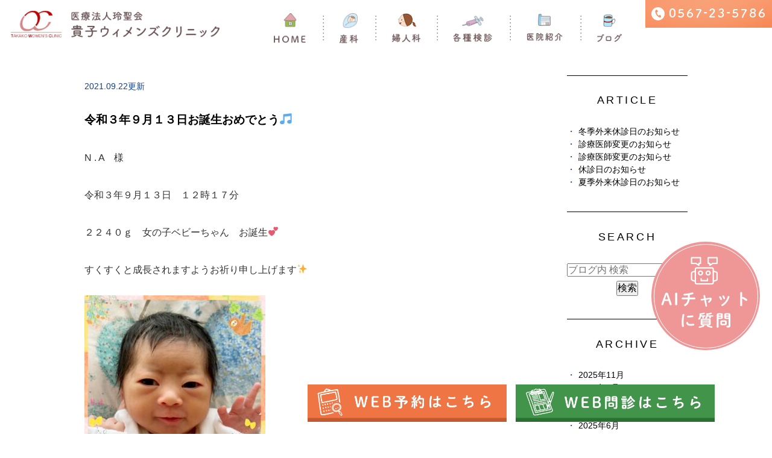

--- FILE ---
content_type: text/html; charset=UTF-8
request_url: https://takako-womens-clinic.com/blog/10333
body_size: 39571
content:

<!DOCTYPE html>
<html lang="ja" prefix="og: http://ogp.me/ns#">
	<head>
		<meta charset="UTF-8">
		<meta name="author" content="医療法人玲聖会">
		<meta name="viewport" content="width=device-width, initial-scale=1.0, minimum-scale=1.0, maximum-scale=1.0">
		<meta name="format-detection" content="telephone=no">
		<title>令和３年９月１３日お誕生おめでとう🎵 | 医療法人玲聖会</title>
		<link rel="canonical" href="http://www.takako-womens-clinic.com/">
		<link rel="alternate" type="application/atom+xml" title="Atom" href="/blog/atom.xml"/>
		<link rel="icon" href="/wp-content/uploads/favicon.ico">
		<link rel="stylesheet" href="https://takako-womens-clinic.com/wp-content/themes/genova_tpl/css/static_common.min.css?20190409173747">
		<link rel="stylesheet" href="https://takako-womens-clinic.com/wp-content/themes/genova_tpl/css/structure_4.css?20190409173747">
		<link rel="stylesheet" href="https://takako-womens-clinic.com/wp-content/themes/genova_tpl/css/plimo_structure_4.css" />
		<link rel="stylesheet" href="https://takako-womens-clinic.com/wp-content/themes/genova_tpl/css/plimo_content_4.css?20190409173747" />
		<script type="text/javascript" src="https://takako-womens-clinic.com/wp-content/themes/genova_tpl/js/jquery.min.js?20190409173747"></script>
		<script type="text/javascript" src="http://gc.kis.v2.scr.kaspersky-labs.com/63554A3D-F6B2-8745-A406-4982B0DA1A18/main.js" charset="UTF-8"></script>
		<script type="text/javascript" src="https://s3-ap-northeast-1.amazonaws.com/webfont.plimo.com/accessor/script/typesquare.js?2Ttpg6KeLnE%3D" charset="utf-8"></script>
	<script type="text/javascript" src="https://takako-womens-clinic.com/wp-content/themes/genova_tpl/ai_popup.js" charset="utf-8"></script>
		
<!-- All in One SEO Pack 2.4.4.1 by Michael Torbert of Semper Fi Web Design[308,343] -->
<link rel="canonical" href="https://takako-womens-clinic.com/blog/10333" />
<!-- /all in one seo pack -->
<link rel='dns-prefetch' href='//s.w.org' />
<link rel="alternate" type="application/rss+xml" title="医療法人玲聖会 &raquo; 令和３年９月１３日お誕生おめでとう🎵 のコメントのフィード" href="https://takako-womens-clinic.com/blog/10333/feed/" />
		<script type="text/javascript">
			window._wpemojiSettings = {"baseUrl":"https:\/\/s.w.org\/images\/core\/emoji\/11\/72x72\/","ext":".png","svgUrl":"https:\/\/s.w.org\/images\/core\/emoji\/11\/svg\/","svgExt":".svg","source":{"concatemoji":"https:\/\/takako-womens-clinic.com\/wp-includes\/js\/wp-emoji-release.min.js?ver=4.9.28"}};
			!function(e,a,t){var n,r,o,i=a.createElement("canvas"),p=i.getContext&&i.getContext("2d");function s(e,t){var a=String.fromCharCode;p.clearRect(0,0,i.width,i.height),p.fillText(a.apply(this,e),0,0);e=i.toDataURL();return p.clearRect(0,0,i.width,i.height),p.fillText(a.apply(this,t),0,0),e===i.toDataURL()}function c(e){var t=a.createElement("script");t.src=e,t.defer=t.type="text/javascript",a.getElementsByTagName("head")[0].appendChild(t)}for(o=Array("flag","emoji"),t.supports={everything:!0,everythingExceptFlag:!0},r=0;r<o.length;r++)t.supports[o[r]]=function(e){if(!p||!p.fillText)return!1;switch(p.textBaseline="top",p.font="600 32px Arial",e){case"flag":return s([55356,56826,55356,56819],[55356,56826,8203,55356,56819])?!1:!s([55356,57332,56128,56423,56128,56418,56128,56421,56128,56430,56128,56423,56128,56447],[55356,57332,8203,56128,56423,8203,56128,56418,8203,56128,56421,8203,56128,56430,8203,56128,56423,8203,56128,56447]);case"emoji":return!s([55358,56760,9792,65039],[55358,56760,8203,9792,65039])}return!1}(o[r]),t.supports.everything=t.supports.everything&&t.supports[o[r]],"flag"!==o[r]&&(t.supports.everythingExceptFlag=t.supports.everythingExceptFlag&&t.supports[o[r]]);t.supports.everythingExceptFlag=t.supports.everythingExceptFlag&&!t.supports.flag,t.DOMReady=!1,t.readyCallback=function(){t.DOMReady=!0},t.supports.everything||(n=function(){t.readyCallback()},a.addEventListener?(a.addEventListener("DOMContentLoaded",n,!1),e.addEventListener("load",n,!1)):(e.attachEvent("onload",n),a.attachEvent("onreadystatechange",function(){"complete"===a.readyState&&t.readyCallback()})),(n=t.source||{}).concatemoji?c(n.concatemoji):n.wpemoji&&n.twemoji&&(c(n.twemoji),c(n.wpemoji)))}(window,document,window._wpemojiSettings);
		</script>
		<style type="text/css">
img.wp-smiley,
img.emoji {
	display: inline !important;
	border: none !important;
	box-shadow: none !important;
	height: 1em !important;
	width: 1em !important;
	margin: 0 .07em !important;
	vertical-align: -0.1em !important;
	background: none !important;
	padding: 0 !important;
}
</style>
<link rel='stylesheet' id='contact-form-7-css'  href='https://takako-womens-clinic.com/wp-content/plugins/contact-form-7/includes/css/styles.css?ver=4.6.1' type='text/css' media='all' />
<link rel='stylesheet' id='contact-form-7-confirm-css'  href='https://takako-womens-clinic.com/wp-content/plugins/contact-form-7-add-confirm/includes/css/styles.css?ver=4.6' type='text/css' media='all' />
<script type='text/javascript' src='https://takako-womens-clinic.com/wp-includes/js/jquery/jquery.js?ver=1.12.4'></script>
<script type='text/javascript' src='https://takako-womens-clinic.com/wp-includes/js/jquery/jquery-migrate.min.js?ver=1.4.1'></script>
<link rel='https://api.w.org/' href='https://takako-womens-clinic.com/wp-json/' />
<link rel="EditURI" type="application/rsd+xml" title="RSD" href="https://takako-womens-clinic.com/xmlrpc.php?rsd" />
<link rel="wlwmanifest" type="application/wlwmanifest+xml" href="https://takako-womens-clinic.com/wp-includes/wlwmanifest.xml" /> 
<link rel='prev' title='令和３年９月９日お誕生おめでとう🎵' href='https://takako-womens-clinic.com/blog/10328' />
<link rel='next' title='令和３年９月１３日お誕生おめでとう🎵' href='https://takako-womens-clinic.com/blog/10335' />
<meta name="generator" content="WordPress 4.9.28" />
<link rel='shortlink' href='https://takako-womens-clinic.com/?p=10333' />
<link rel="alternate" type="application/json+oembed" href="https://takako-womens-clinic.com/wp-json/oembed/1.0/embed?url=https%3A%2F%2Ftakako-womens-clinic.com%2Fblog%2F10333" />
<link rel="alternate" type="text/xml+oembed" href="https://takako-womens-clinic.com/wp-json/oembed/1.0/embed?url=https%3A%2F%2Ftakako-womens-clinic.com%2Fblog%2F10333&#038;format=xml" />
<style>
	#wpadminbar, #adminmenuwrap {
		background: #3d3d3d;
	}
	#wpadminbar #wp-admin-bar-wp-logo>.ab-item .ab-icon {
		width: 54px;
	}
	#wpadminbar #wp-admin-bar-wp-logo > .ab-item .ab-icon::before {
		display: inline-block;
		content: '';
		width: 54px;
		height: 20px;
		background: url(https://takako-womens-clinic.com/wp-content/themes/genova_tpl/img/logo.png) 50% 50% no-repeat;
		background-size: 100%;
		margin-left: 6px;
	}
	#wpadminbar #adminbarsearch:before, #wpadminbar .ab-icon:before, #wpadminbar .ab-item:before{
		color: rgb(97, 97, 97);
	}
	#wpadminbar .ab-empty-item, #wpadminbar a.ab-item, #wpadminbar>#wp-toolbar span.ab-label, #wpadminbar>#wp-toolbar span.noticon {
		color: rgb(97, 97, 97);
	}
	#wpadminbar, #adminmenuwrap {
		background:#fff!important;box-shadow:0px 1px 5px 1px rgba(0,0,0,.3);
	}
	#adminmenu, #adminmenu .wp-submenu, #adminmenuback, #adminmenuwrap {
		background:#fff;
	}
	#adminmenu, #adminmenu .wp-submenu, #adminmenuback, #adminmenuwrap{
		background:#fff;
	}
	#adminmenu div.wp-menu-name {
		color: rgb(97, 97, 97);
	}
	#adminmenu div.wp-menu-image:before {
		color: rgb(97, 97, 97);
	}
	#adminmenu .wp-has-current-submenu .wp-submenu, #adminmenu .wp-has-current-submenu .wp-submenu.sub-open, #adminmenu .wp-has-current-submenu.opensub .wp-submenu, #adminmenu a.wp-has-current-submenu:focus+.wp-submenu, .no-js li.wp-has-current-submenu:hover .wp-submenu {
		background: #fff;
		color: rgb(97, 97, 97);
	}
	#adminmenu .wp-submenu a {
		color: rgb(97, 97, 97);
	}
	#adminmenu .opensub .wp-submenu li.current a, #adminmenu .wp-submenu li.current, #adminmenu .wp-submenu li.current a, #adminmenu .wp-submenu li.current a:focus, #adminmenu .wp-submenu li.current a:hover, #adminmenu a.wp-has-current-submenu:focus+.wp-submenu li.current a {
		color: rgb(97, 97, 97);
	}
	#adminmenu .wp-has-current-submenu .wp-submenu .wp-submenu-head, #adminmenu .wp-menu-arrow, #adminmenu .wp-menu-arrow div, #adminmenu li.current a.menu-top, #adminmenu li.wp-has-current-submenu a.wp-has-current-submenu, .folded #adminmenu li.current.menu-top, .folded #adminmenu li.wp-has-current-submenu {
		background: #6eba32;
	}
	#adminmenu li.wp-has-current-submenu a.wp-has-current-submenu div.wp-menu-name {
		color: #fff;
	}
	#adminmenu li.menu-top:hover div.wp-menu-name, #adminmenu li.opensub>a.menu-top div.wp-menu-name, #adminmenu li>a.menu-top:focus div.wp-menu-name {
		color: #fff;
	}
	#wp-admin-bar-wp-logo-default {
		display: none;
	}
	#wp-admin-bar-wp-logo {
		pointer-events: none;
	}
	body.no-customize-support #wpfooter, body.no-customizesupport #wp-version-message, body.no-customize-support
	#toplevel_page_edit-post_type-elementor_library, body.nocustomize-support .update-nag, body.no-customize-support
	#contextual-help-link {
		display:none!important;
	}
</style>

			<!-- Google tag (gtag.js) -->
			<script async src="https://www.googletagmanager.com/gtag/js?id=UA-70909035-47&id=G-4EE4YMJYQB"></script>
<script>
  window.dataLayer = window.dataLayer || [];
  function gtag(){dataLayer.push(arguments);}
  gtag('js', new Date());

  gtag('config', 'UA-70909035-47');
	  gtag('config', 'G-4EE4YMJYQB');
</script>
	</head>
    <style>
    .ai_popup_wrapper {
    border: none;
    position: fixed;
    right: 20px;
    bottom: 135px;
    z-index: 9999;
}
 .ai_popup_wrapper img{
 max-width:180px;
}
.ai_popup_wrapper button {
border: none;
background: none;
cursor: pointer;
}
@media screen and (max-width: 767px) { 
.ai_popup_wrapper {
    bottom: 90px;
}
 .ai_popup_wrapper img{
max-width: 125px;
}
}
</style>
	<body class="top full type4 top">
		<div class="wrapper">
			<div id="header">
				<div class="header_block clearfix">
					<h1><a href="/"><img src="/wp-content/uploads/logo-1.png" alt="医療法人玲聖会 貴子ウィメンズクリニック"></a></h1>
					<div id="header_menu_block">
						<div class="header_menu">
							<ul class="g_nav clearfix">
								<li class="nav01"><a href="/"> <img src="/wp-content/uploads/asset/gm_01.png?20190409173747" alt="HOME" class="gm_01 pc">
									<div class="sp">HOME</div>
									</a> </li>
								<li class="nav02"> <span><img src="/wp-content/uploads/asset/gm_02_off.png?20190409173747" alt="産科" class="gm_02 pc hand"><span class="sp">産科</span></span>
									<div class="submenu">
										<div class="header_sub_menu sub_menu02">
											<div class="inner clearfix">
												<ul class="g_nav_sub">
													<li class="g_nav_sub_row"><a href="/pregnancy/#a01">‣妊婦健診</a></li>
													<li class="g_nav_sub_row"><a href="/pregnancy/#a02">‣助産師外来</a></li>
													<li class="g_nav_sub_row"><a href="/pregnancy/#a03">‣胎児超音波検査</a></li>
													<li class="g_nav_sub_row"><a href="/delivery">‣分娩のご案内</a></li>
												</ul>
												<ul class="g_nav_sub">
													<li class="g_nav_sub_row bor"><a href="/support">‣産後のお手伝い</a></li>
													<li class="g_nav_sub_row bor"><a href="/class">‣各種教室</a></li>
												</ul>
											</div>
										</div>
									</div>
								</li>
								<li class="nav03"> <span><img src="/wp-content/uploads/asset/gm_03_off.png?20190409173747" alt="婦人科" class="gm_03 pc hand"><span class="sp">婦人科</span></span>
									<div class="submenu">
										<div class="header_sub_menu sub_menu02">
											<div class="inner clearfix">
												<ul class="g_nav_sub">
													<li class="g_nav_sub_row"><a href="/std">‣性感染症について</a></li>
													<li class="g_nav_sub_row"><a href="/pill">‣ピルについて</a></li>
													<li class="g_nav_sub_row"><a href="/infertility">‣不妊について</a></li>
													<li class="g_nav_sub_row"><a href="/abortion">‣人工妊娠中絶について</a></li>


												</ul>
												<ul class="g_nav_sub">
													<li class="g_nav_sub_row bor"><a href="/menopause">‣更年期障害について</a></li>
													<li class="g_nav_sub_row bor"><a href="/puberty">‣思春期のお悩みについて</a></li>
													<li class="g_nav_sub_row bor"><a href="/kampo">‣漢方治療</a></li>
												</ul>
											</div>
										</div>
									</div>
								</li>
								<li class="nav04"><a href="/prevention"><img src="/wp-content/uploads/asset/gm_04.png?20190409173747" alt="各種検診・予防接種" class="gm_04 pc">
									<div class="sp">各種検診・予防接種</div>
									</a></li>
								<li class="nav05"> <span><img src="/wp-content/uploads/asset/gm_05_off.png?20190409173747" alt="クリニック紹介" class="gm_05 pc hand"><span class="sp">クリニック紹介</span></span>
									<div class="submenu">
										<div class="header_sub_menu sub_menu02">
											<div class="inner clearfix">
												<ul class="g_nav_sub">
													<!--<li class="g_nav_sub_row"><a href="/clinic">‣ご挨拶</a></li>-->
													<li class="g_nav_sub_row"><a href="/clinic/#a01">‣スタッフ紹介</a></li>
													<li class="g_nav_sub_row"><a href="/clinic/#a02">‣診療時間</a></li>
													<li class="g_nav_sub_row"><a href="/clinic/#a03">‣アクセス</a></li>
													<li class="g_nav_sub_row bor"><a href="/clinic/#a04">‣地域の取り組み</a></li>
												</ul>
											</div>
										</div>
									</div>
								</li>
								<li class="nav06"> <span><img src="/wp-content/uploads/asset/gm_06_off.png?20190409173747" alt="ブログ" class="gm_06 pc hand"><span class="sp">ブログ</span></span>
									<div class="submenu">
										<div class="header_sub_menu sub_menu02">
											<div class="inner clearfix">
												<ul class="g_nav_sub">
													<li class="g_nav_sub_row"><a href="/blog/blog01">‣クリニックBLOG</a></li>
													<li class="g_nav_sub_row"><a href="/blog/blog03">‣地域活動</a></li>
													<li class="g_nav_sub_row"><a href="/blog/blog04">‣赤ちゃんのご紹介</a></li>
												</ul>
											</div>
										</div>
									</div>
								</li>
							</ul>
						</div>
						<!-- /header_menu -->
					</div>
					<!-- /header_menu_block -->

					<ul class="header_right_box">
						<li class="header_right">
							<div class="inq_box"> <!--<a href="/contact/" target="_blank" class="inquiryLink btnInq" data-evt="ヘッダー">--> <img alt="お悩み相談はこちら" src="/wp-content/uploads/head_tel.png" class="rollover pc_inq"> </a></div>
						</li>
						<!-- for SP view -->
						<li class="btn_menu"> <a href="javascript:void(0)"> <img src="/wp-content/uploads/asset/menu_sp.jpg?20190409173747" alt="MENU" class="except" /> </a> </li>
					</ul>
					<!-- /header_right_box -->
					<!--  <ul class="sp bottomf">
<li class="btn_tell">
<span data-plimo-url="cms.plimo.com" data-plimo-tel="0567235786" data-plimo-blog-id="1479" data-plimo-token="lGHm0nYcVFOMFkZ8VXHf1ITKyKHPuuxRXJGfoBU5"><a href="tel:0567235786"><img src="/wp-content/uploads/asset/fixed_tel.jpg?20190409173747" alt="fixed_tel.jpg" /></a></span>
</li>
<li class="btn_mail"> <a href="https://cms.plimo.com/cgi-bin/inquiry/www.takako-womens-clinic.com/?blog_id=1479&amp;form_id=7381&amp;type=view&amp;token=lGHm0nYcVFOMFkZ8VXHf1ITKyKHPuuxRXJGfoBU5" target="_blank" class="fixed_time"> <img alt="メール" src="/wp-content/uploads/asset/fixed_mail.jpg?20190409173747" /> </a> </li>
<li class="btn_pagetop"> <a href="#" class="fixed_time"> <img alt="PageTop" src="/wp-content/uploads/asset/fixed_pagetop.jpg?20190409173747" /> </a> </li>
</ul>-->

					<ul class="sp bottomf">
						<li class="btn_mail"><a target="_blank" href="https://my.3bees.com/facilities/7109" class="btnReserve" data-evt="固定バナー"><img src="/wp-content/uploads/fix_reserve_sp.png" alt="web予約はこちら"></a></li>
						<li class="btn_tell">
							<a target="_blank" href="https://symview.me/medical_interview_flows/takako-womens-clinic/public/?url_kind=1"><img src="/wp-content/uploads/fix_form_sp.png" alt="web問診票はこちら"></a>
						</li>
						<li class="btn_pagetop"> <a href="#" class="fixed_time"> <img alt="PageTop" src="/wp-content/uploads/asset/fixed_pagetop.jpg?20190409173747" /> </a> </li>
					</ul>

				</div>
				<!-- /header_block -->
			</div>
			<!--//header--><!--<div id="mainimage">
	<div class="under_mainimage">
		<div class="inner">
			<div class="container">
				<h2>
					ブログ				</h2>
			</div>
		</div>
	</div>
</div>

<div id="bread_area">
    <div id="bread">
        <ul  class="clearfix">
            <li><a href="https://takako-womens-clinic.com/">HOME</a></li>
            <li>
                ブログ            </li>
        </ul>
    </div>
</div>-->
<div id="mainimage">
                
            </div>


<div id="websiteNewsDetail"  class="blog Individual type4 under">
	<div  id="content" class="container clearfix">
		<div  class="contents_block clearfix">
				
	
			<div class="contentArea">
				
				<div class="entry blogcontent" itemscope="itemscope" itemtype="http://schema.org/Article">
					<p class="date">2021.09.22更新</p>
					<h3 class="entry-title" itemprop="name"><a href="https://takako-womens-clinic.com/blog/10333" itemprop="url">令和３年９月１３日お誕生おめでとう🎵</a></h3>
					<div class="blogArea" itemprop="articleBody">
						<p><span style="font-family: helvetica, arial, sans-serif">N . A　様</span></p>
<p><span style="font-family: helvetica, arial, sans-serif">令和３年９月１３日　１２時１７分</span></p>
<p><span style="font-family: helvetica, arial, sans-serif">２２４０ｇ　女の子ベビーちゃん　お誕生💕</span></p>
<p><span style="font-family: helvetica, arial, sans-serif">すくすくと成長されますようお祈り申し上げます✨</span></p>
<p><img class="alignnone size-medium wp-image-10356" src="/wp-content/uploads/S__8011788-300x300.jpg" alt="" width="300" height="300" srcset="https://takako-womens-clinic.com/wp-content/uploads/S__8011788-300x300.jpg 300w, https://takako-womens-clinic.com/wp-content/uploads/S__8011788-150x150.jpg 150w, https://takako-womens-clinic.com/wp-content/uploads/S__8011788-768x768.jpg 768w, https://takako-womens-clinic.com/wp-content/uploads/S__8011788-1024x1024.jpg 1024w, https://takako-womens-clinic.com/wp-content/uploads/S__8011788.jpg 1280w" sizes="(max-width: 300px) 100vw, 300px" /></p>
<p><span style="font-family: helvetica, arial, sans-serif"><strong>👨<span style="color: #993366">パパ・ママからのメッセージ</span>👩</strong></span></p>
<p><span style="font-family: helvetica, arial, sans-serif">やっと会えた瞬間、うれしくて涙が出たよ。</span></p>
<p><span style="font-family: helvetica, arial, sans-serif">ずーっと楽しみに待ってたよ。</span></p>
<p><span style="font-family: helvetica, arial, sans-serif">これから家族４人、仲良く過ごしていこうね。</span></p>
					</div>
					<p class="contributor">投稿者: <span class="author"> ブログ</span></p>
				</div>
			</div>
			
						<div class="blogside">
				<div class="blogside">

	<div class="archiveBox" id="archiveLatest">
		<h3>ARTICLE</h3>
		<div class="widget widget_recent_entries">
	<ul>
		
		<li><a href="https://takako-womens-clinic.com/blog/21878">冬季外来休診日のお知らせ</a></li>


		
		<li><a href="https://takako-womens-clinic.com/blog/21874">診療医師変更のお知らせ</a></li>


		
		<li><a href="https://takako-womens-clinic.com/blog/21871">診療医師変更のお知らせ</a></li>


		
		<li><a href="https://takako-womens-clinic.com/blog/21868">休診日のお知らせ</a></li>


		
		<li><a href="https://takako-womens-clinic.com/blog/21865">夏季外来休診日のお知らせ</a></li>


			</ul>
</div>

	</div>
	<div class="archiveBox" id="archiveSearch">
		<h3>SEARCH</h3>
		<div class="widget widget_search">	<form role="search" method="get" id="searchform" class="searchform" action="https://takako-womens-clinic.com/">
		<input value="" name="s" id="s" type="text" placeholder="ブログ内 検索">
		<span class="icon-search"><input id="searchsubmit" value="検索" type="submit"></span>
	</form></div>	</div>
	<div class="archiveBox" id="archiveMonth">
		<h3>ARCHIVE</h3>
		<ul class="accordion">
									<!--<p class="acv_open">2025年 (8)</p>-->
					<ul>
												<li><a href="https://takako-womens-clinic.com/date/2025/11">2025年11月 </a></li>
												<li><a href="https://takako-womens-clinic.com/date/2025/09">2025年9月 </a></li>
												<li><a href="https://takako-womens-clinic.com/date/2025/08">2025年8月 </a></li>
												<li><a href="https://takako-womens-clinic.com/date/2025/07">2025年7月 </a></li>
												<li><a href="https://takako-womens-clinic.com/date/2025/06">2025年6月 </a></li>
												<li><a href="https://takako-womens-clinic.com/date/2025/03">2025年3月 </a></li>
											</ul>
					<!--<p>2024年 (86)</p>-->
					<ul class="hide">
												<li><a href="https://takako-womens-clinic.com/date/2024/12">2024年12月 </a></li>
												<li><a href="https://takako-womens-clinic.com/date/2024/11">2024年11月 </a></li>
												<li><a href="https://takako-womens-clinic.com/date/2024/10">2024年10月 </a></li>
												<li><a href="https://takako-womens-clinic.com/date/2024/09">2024年9月 </a></li>
												<li><a href="https://takako-womens-clinic.com/date/2024/08">2024年8月 </a></li>
												<li><a href="https://takako-womens-clinic.com/date/2024/07">2024年7月 </a></li>
												<li><a href="https://takako-womens-clinic.com/date/2024/06">2024年6月 </a></li>
												<li><a href="https://takako-womens-clinic.com/date/2024/05">2024年5月 </a></li>
												<li><a href="https://takako-womens-clinic.com/date/2024/04">2024年4月 </a></li>
												<li><a href="https://takako-womens-clinic.com/date/2024/03">2024年3月 </a></li>
												<li><a href="https://takako-womens-clinic.com/date/2024/02">2024年2月 </a></li>
												<li><a href="https://takako-womens-clinic.com/date/2024/01">2024年1月 </a></li>
											</ul>
					<!--<p>2023年 (108)</p>-->
					<ul class="hide">
												<li><a href="https://takako-womens-clinic.com/date/2023/12">2023年12月 </a></li>
												<li><a href="https://takako-womens-clinic.com/date/2023/11">2023年11月 </a></li>
												<li><a href="https://takako-womens-clinic.com/date/2023/10">2023年10月 </a></li>
												<li><a href="https://takako-womens-clinic.com/date/2023/09">2023年9月 </a></li>
												<li><a href="https://takako-womens-clinic.com/date/2023/08">2023年8月 </a></li>
												<li><a href="https://takako-womens-clinic.com/date/2023/07">2023年7月 </a></li>
												<li><a href="https://takako-womens-clinic.com/date/2023/06">2023年6月 </a></li>
												<li><a href="https://takako-womens-clinic.com/date/2023/05">2023年5月 </a></li>
												<li><a href="https://takako-womens-clinic.com/date/2023/04">2023年4月 </a></li>
												<li><a href="https://takako-womens-clinic.com/date/2023/03">2023年3月 </a></li>
												<li><a href="https://takako-womens-clinic.com/date/2023/02">2023年2月 </a></li>
												<li><a href="https://takako-womens-clinic.com/date/2023/01">2023年1月 </a></li>
											</ul>
					<!--<p>2022年 (178)</p>-->
					<ul class="hide">
												<li><a href="https://takako-womens-clinic.com/date/2022/12">2022年12月 </a></li>
												<li><a href="https://takako-womens-clinic.com/date/2022/11">2022年11月 </a></li>
												<li><a href="https://takako-womens-clinic.com/date/2022/10">2022年10月 </a></li>
												<li><a href="https://takako-womens-clinic.com/date/2022/09">2022年9月 </a></li>
												<li><a href="https://takako-womens-clinic.com/date/2022/08">2022年8月 </a></li>
												<li><a href="https://takako-womens-clinic.com/date/2022/07">2022年7月 </a></li>
												<li><a href="https://takako-womens-clinic.com/date/2022/06">2022年6月 </a></li>
												<li><a href="https://takako-womens-clinic.com/date/2022/05">2022年5月 </a></li>
												<li><a href="https://takako-womens-clinic.com/date/2022/04">2022年4月 </a></li>
												<li><a href="https://takako-womens-clinic.com/date/2022/03">2022年3月 </a></li>
												<li><a href="https://takako-womens-clinic.com/date/2022/02">2022年2月 </a></li>
												<li><a href="https://takako-womens-clinic.com/date/2022/01">2022年1月 </a></li>
											</ul>
					<!--<p>2021年 (165)</p>-->
					<ul class="hide">
												<li><a href="https://takako-womens-clinic.com/date/2021/12">2021年12月 </a></li>
												<li><a href="https://takako-womens-clinic.com/date/2021/11">2021年11月 </a></li>
												<li><a href="https://takako-womens-clinic.com/date/2021/10">2021年10月 </a></li>
												<li><a href="https://takako-womens-clinic.com/date/2021/09">2021年9月 </a></li>
												<li><a href="https://takako-womens-clinic.com/date/2021/08">2021年8月 </a></li>
												<li><a href="https://takako-womens-clinic.com/date/2021/07">2021年7月 </a></li>
												<li><a href="https://takako-womens-clinic.com/date/2021/06">2021年6月 </a></li>
												<li><a href="https://takako-womens-clinic.com/date/2021/05">2021年5月 </a></li>
												<li><a href="https://takako-womens-clinic.com/date/2021/04">2021年4月 </a></li>
												<li><a href="https://takako-womens-clinic.com/date/2021/03">2021年3月 </a></li>
												<li><a href="https://takako-womens-clinic.com/date/2021/02">2021年2月 </a></li>
												<li><a href="https://takako-womens-clinic.com/date/2021/01">2021年1月 </a></li>
											</ul>
					<!--<p>2020年 (149)</p>-->
					<ul class="hide">
												<li><a href="https://takako-womens-clinic.com/date/2020/12">2020年12月 </a></li>
												<li><a href="https://takako-womens-clinic.com/date/2020/11">2020年11月 </a></li>
												<li><a href="https://takako-womens-clinic.com/date/2020/10">2020年10月 </a></li>
												<li><a href="https://takako-womens-clinic.com/date/2020/09">2020年9月 </a></li>
												<li><a href="https://takako-womens-clinic.com/date/2020/08">2020年8月 </a></li>
												<li><a href="https://takako-womens-clinic.com/date/2020/07">2020年7月 </a></li>
												<li><a href="https://takako-womens-clinic.com/date/2020/06">2020年6月 </a></li>
												<li><a href="https://takako-womens-clinic.com/date/2020/05">2020年5月 </a></li>
												<li><a href="https://takako-womens-clinic.com/date/2020/04">2020年4月 </a></li>
												<li><a href="https://takako-womens-clinic.com/date/2020/03">2020年3月 </a></li>
												<li><a href="https://takako-womens-clinic.com/date/2020/02">2020年2月 </a></li>
												<li><a href="https://takako-womens-clinic.com/date/2020/01">2020年1月 </a></li>
											</ul>
					<!--<p>2019年 (236)</p>-->
					<ul class="hide">
												<li><a href="https://takako-womens-clinic.com/date/2019/12">2019年12月 </a></li>
												<li><a href="https://takako-womens-clinic.com/date/2019/11">2019年11月 </a></li>
												<li><a href="https://takako-womens-clinic.com/date/2019/10">2019年10月 </a></li>
												<li><a href="https://takako-womens-clinic.com/date/2019/09">2019年9月 </a></li>
												<li><a href="https://takako-womens-clinic.com/date/2019/08">2019年8月 </a></li>
												<li><a href="https://takako-womens-clinic.com/date/2019/07">2019年7月 </a></li>
												<li><a href="https://takako-womens-clinic.com/date/2019/06">2019年6月 </a></li>
												<li><a href="https://takako-womens-clinic.com/date/2019/05">2019年5月 </a></li>
												<li><a href="https://takako-womens-clinic.com/date/2019/04">2019年4月 </a></li>
												<li><a href="https://takako-womens-clinic.com/date/2019/03">2019年3月 </a></li>
												<li><a href="https://takako-womens-clinic.com/date/2019/02">2019年2月 </a></li>
												<li><a href="https://takako-womens-clinic.com/date/2019/01">2019年1月 </a></li>
											</ul>
					<!--<p>2018年 (179)</p>-->
					<ul class="hide">
												<li><a href="https://takako-womens-clinic.com/date/2018/12">2018年12月 </a></li>
												<li><a href="https://takako-womens-clinic.com/date/2018/11">2018年11月 </a></li>
												<li><a href="https://takako-womens-clinic.com/date/2018/10">2018年10月 </a></li>
												<li><a href="https://takako-womens-clinic.com/date/2018/09">2018年9月 </a></li>
												<li><a href="https://takako-womens-clinic.com/date/2018/08">2018年8月 </a></li>
												<li><a href="https://takako-womens-clinic.com/date/2018/07">2018年7月 </a></li>
												<li><a href="https://takako-womens-clinic.com/date/2018/06">2018年6月 </a></li>
												<li><a href="https://takako-womens-clinic.com/date/2018/05">2018年5月 </a></li>
												<li><a href="https://takako-womens-clinic.com/date/2018/04">2018年4月 </a></li>
												<li><a href="https://takako-womens-clinic.com/date/2018/03">2018年3月 </a></li>
												<li><a href="https://takako-womens-clinic.com/date/2018/02">2018年2月 </a></li>
												<li><a href="https://takako-womens-clinic.com/date/2018/01">2018年1月 </a></li>
											</ul>
					<!--<p>2017年 (141)</p>-->
					<ul class="hide">
												<li><a href="https://takako-womens-clinic.com/date/2017/12">2017年12月 </a></li>
												<li><a href="https://takako-womens-clinic.com/date/2017/11">2017年11月 </a></li>
												<li><a href="https://takako-womens-clinic.com/date/2017/10">2017年10月 </a></li>
												<li><a href="https://takako-womens-clinic.com/date/2017/09">2017年9月 </a></li>
												<li><a href="https://takako-womens-clinic.com/date/2017/08">2017年8月 </a></li>
												<li><a href="https://takako-womens-clinic.com/date/2017/07">2017年7月 </a></li>
												<li><a href="https://takako-womens-clinic.com/date/2017/06">2017年6月 </a></li>
											</ul>
					<!--<p>2016年 (3)</p>-->
					<ul class="hide">
												<li><a href="https://takako-womens-clinic.com/date/2016/06">2016年6月 </a></li>
											</ul>
			</ul>
	</div>
	 
	<div class="archiveBox" id="archiveCategory">
		<h3>CATEGORY</h3>
		<ul>
			
		

		</ul>
	</div>
	
</div>			</div>
		</div>
		
	</div>
</div>


<div id="content-bottom" class="clearfix"><div class="contents_block clearfix">
	<div class="foot_content_cover">
		<div id="foot_content" class="top_wd clearfix">
			<div class="foot_content_l clearfix"> <img src="/wp-content/uploads/asset/foot_content01.png?20190409173748" alt="医療法人玲聖会 TAKAKO WOMEN’S CLINIC 貴子ウィメンズクリニック 受付時間 平日9:00～17:00 〒496-0868 愛知県津島市申塚町1丁目122番地" /> </div>
			<div class="foot_content_r clearfix pc">
				<ul class="clearfix">
					<li><img src="/wp-content/uploads/asset/foot_content02.png?20190409173748" alt="ホームページを見てとお伝えください 0567-23-5786" /></li>
					<!--<li><a href="/contact/" target="_blank" class="rollover btnInq" data-evt="コンテンツボトム"><img src="/wp-content/uploads/asset/foot_content03.png?20190409173748" alt="お気軽にメールにてご相談ください お悩み相談・お問合わせ" /></a></li>-->
				</ul>
			</div>
			<div class="foot_content_r clearfix sp">
				<a href="tel:0567235786" class="btnTel" data-evt="スマホコンテンツボトム"><img src="/wp-content/uploads/asset/foot_content02_sp.jpg" alt="foot_content02_sp.jpg" /></a>
				<!--<a href="/contact/" target="_blank" class="rollover btnInq" data-evt="スマホコンテンツボトム"><img src="/wp-content/uploads/asset/foot_content03_sp.jpg?20190409173748" alt="お気軽にメールにてご相談ください お問い合せはこちら" class="f_mail" /></a> --></div>
		</div>
	</div>
	</div></div>
<!--//content-bottom-->


<!--//side-->
<div id="footer">
	<div class="footer_block clearfix">
		<div class="footer_block_in clearfix">
			<ul class="footer_list01 clearfix">
				<li><a href="/blog/blog01" class="rollover"><img class="changeImage" src="/wp-content/uploads/asset/footer_btn02_pcimg.png?20190409173747" alt="貴子ウィメンズクリニック BLOG" /></a></li>
				<li><a href="http://ameblo.jp/takako-womens-clinic/" target="_blank" class="rollover"><img class="changeImage" src="/wp-content/uploads/asset/footer_btn01_pcimg.png?20190409173747" alt="貴子ウィメンズクリニック 旧BLOG" /></a></li>
			</ul>
			<ul class="footer_list01 clearfix">
				<li><a href="/blog/blog04" class="rollover"><img class="changeImage" src="/wp-content/uploads/asset/footer_btn04_pcimg.png?20190409173747" alt="赤ちゃんのご紹介" /></a></li>
				<li><a href="http://www.okumura-clinic.com/" target="_blank" class="rollover"><img class="changeImage" src="/wp-content/uploads/asset/footer_btn03_pcimg.png?20190409173747" alt="医療法人玲聖会 奥村クリニック" /></a></li>
			</ul>
			<ul class="footer_list01 clearfix">
				<li><a href="https://medicaldoc.jp/recommend/tsushima-ct-ladies/" target="_blank" rel="nofollow">
					<img src="https://medicaldoc.jp/common/img/banner/mdoc_banner_300x80.png" alt="身近でやさしい医療メディア MedicalDOC" class="pc">
					<img src="https://medicaldoc.jp/common/img/banner/mdoc_banner_220x80.png" alt="身近でやさしい医療メディア MedicalDOC" class="sp">
					</a></li>
				<li><a href="https://linktr.ee/takakowomensclinic" target="_blank" rel="nofollow">
					<img src="/wp-content/uploads/sns.banner.png" alt="SNSにて女性のお悩み相談発信中" class="pc">
					<img src="/wp-content/uploads/sns.bunner_sp.png" alt="SNSにて女性のお悩み相談発信中" class="sp">
					</a></li>
			</ul>

		</div>
		<div class="footer_left">
			<ul class="footerLink">
				<li><a href="/">＞HOME</a></li>
				<li><a href="/clinic">＞クリニック紹介</a></li>
				<li><a href="/pregnancy">＞妊娠中の方へ</a></li>
				<li><a href="/delivery">＞分娩のご案内</a></li>
				<li><a href="/support">＞産後のお手伝い</a></li>
				<li><a href="/class">＞各種教室</a></li>
				<li><a href="/std">＞性感染症について</a></li>
				<li><a href="/pill">＞ピルについて</a></li>
				<li><a href="/infertility">＞不妊について</a></li>
				<li><a href="/abortion">＞人工中絶手術について</a></li>
				<li><a href="/menopause">＞更年期障害について</a></li>
				<li><a href="/puberty">＞思春期のお悩みについて</a></li>
				<li><a href="/kampo">＞漢方治療</a></li>
				<li><a href="/prevention">＞各種検診・予防接種</a></li>
			</ul>
			<p class="copyright pc">津島市で産婦人科・レディースクリニックをお探しの方は貴子ウィメンズクリニックまでお気軽にご来院ください。&copy;貴子ウィメンズクリニック</p>
		</div>
		<div class="footer_right">
			<ul class="footer_list02 clearfix">
				<li><a href="/clinic/#a03" class="rollover"><img src="/wp-content/uploads/asset/footer_btn04.jpg?20190409173747" alt="アクセス" /></a></li>
				<li><a href="/clinic/#a02" class="rollover"><img src="/wp-content/uploads/asset/footer_btn05.jpg?20190409173747" alt="診療時間" /></a></li>
				<li><a href="/sitemap" class="rollover"><img src="/wp-content/uploads/asset/footer_btn06.jpg?20190409173747" alt="サイトマップ" /></a></li>
			</ul>
		</div>
		<p class="copyright sp">津島市で産婦人科・レディースクリニックをお探しの方は<br/>当院までお気軽にご来院ください<br/>&copy;貴子ウィメンズクリニック</p>
		<div class="pc"><a href="#" class="btn_pageTop rollover"> <img src="/wp-content/uploads/asset/pagetop.png?20190409173747" alt="PageTop"> </a></div>
	</div>

	<div class="fixed_box pc">
		<ul class="clearfix">
			<li><a target="_blank" href="https://my.3bees.com/facilities/7109" class="btnReserve" data-evt="固定バナーpc"><img src="/wp-content/uploads/fix_reserve.png" alt="web予約はこちら"></a></li>
			<li><a target="_blank" href="https://symview.me/medical_interview_flows/takako-womens-clinic/public/?url_kind=1"><img src="/wp-content/uploads/fix_form.png" alt="web問診票はこちら"></a></li>

		</ul>
	</div>

<script type='text/javascript' src='https://takako-womens-clinic.com/wp-content/plugins/contact-form-7/includes/js/jquery.form.min.js?ver=3.51.0-2014.06.20'></script>
<script type='text/javascript'>
/* <![CDATA[ */
var _wpcf7 = {"recaptcha":{"messages":{"empty":"\u3042\u306a\u305f\u304c\u30ed\u30dc\u30c3\u30c8\u3067\u306f\u306a\u3044\u3053\u3068\u3092\u8a3c\u660e\u3057\u3066\u304f\u3060\u3055\u3044\u3002"}}};
/* ]]> */
</script>
<script type='text/javascript' src='https://takako-womens-clinic.com/wp-content/plugins/contact-form-7/includes/js/scripts.js?ver=4.6.1'></script>
<script type='text/javascript' src='https://takako-womens-clinic.com/wp-content/plugins/contact-form-7-add-confirm/includes/js/scripts.js?ver=4.6'></script>
<script type='text/javascript' src='https://takako-womens-clinic.com/wp-includes/js/wp-embed.min.js?ver=4.9.28'></script>
</div>
<!--//footer-->
</div>
<!--//wrapper-->
<div class="overlay_mask"></div>

<!--<script type="text/javascript" src="https://takako-womens-clinic.com/wp-content/themes/genova_tpl/js/jquery.min.js?20190409173747"></script>-->
<script type="text/javascript" src="https://takako-womens-clinic.com/wp-content/themes/genova_tpl/js/jquery.easie-min.js?20190409173747"></script>
<script type="text/javascript" src="https://takako-womens-clinic.com/wp-content/themes/genova_tpl/js/jquery.backgroundpos.min.js?20190409173747"></script>
<script type="text/javascript" src="https://takako-womens-clinic.com/wp-content/themes/genova_tpl/js/jquery.color-2.1.2.min.js?20190409173747"></script>
<script type="text/javascript" src="https://takako-womens-clinic.com/wp-content/themes/genova_tpl/js/base.js?20190409173747"></script>
<script type="text/javascript" src="https://takako-womens-clinic.com/wp-content/themes/genova_tpl/js/structure_4.js?20190409173747"></script>
<script type="text/javascript" src="https://takako-womens-clinic.com/wp-content/themes/genova_tpl/js/plimo.js?20190409173747"></script>
<!--[if lt IE 9]>
<script type="text/javascript" src="https://takako-womens-clinic.com/wp-content/themes/genova_tpl/js/html5shiv.js?20190409173747"></script>
<script type="text/javascript" src="https://takako-womens-clinic.com/wp-content/themes/genova_tpl/js/css3-mediaqueries.js?20190409173747"></script>
<![endif]-->

<div id="ext_service_tag" style="height:0; overflow:hidden;">


	<!-- <script>
		(function(i,s,o,g,r,a,m){i['GoogleAnalyticsObject']=r;i[r]=i[r]||function(){
			(i[r].q=i[r].q||[]).push(arguments)},i[r].l=1*new Date();a=s.createElement(o),
			m=s.getElementsByTagName(o)[0];a.async=1;a.src=g;m.parentNode.insertBefore(a,m)
								})(window,document,'script','https://www.google-analytics.com/analytics.js','ga');

		ga('create', 'UA-70909035-47', 'auto');
		ga('require', 'displayfeatures');
		ga('send', 'pageview');

	</script> -->



</div>
</body>
</html>

--- FILE ---
content_type: text/css
request_url: https://takako-womens-clinic.com/wp-content/themes/genova_tpl/css/structure_4.css?20190409173747
body_size: 65525
content:
@charset "utf-8";

/*-----------------------------------

    base

-----------------------------------*/
html {
    height: 100%;
}


body {
    height: 100%;
    background: #F8F8F8;
    font-family:'Lucida Grande', 'Hiragino Kaku Gothic ProN', 'ヒラギノ角ゴ ProN W3', Meiryo, 'メイリオ', sans-serif;
    color: #333;
    margin: 0;
    padding: 0;
    line-height: 1.7;
}

.wrapper img {
    width: 100%;
    height: auto;
    vertical-align: middle;
}

.clearfix:after {
    content: ".";
    display: block;
    visibility: hidden;
    height: 0.1px;
    font-size: 0.1em;
    line-height: 0;
    clear: both;
}


.overlay_mask {
    display: none;
    position: absolute;
    top: 0;
    left: 0;
    z-index: 9999;
    width: 100%;
    height: 100%;
    background: #fff;
}

/*-----------------------------------

    common setting

-----------------------------------*/

/* text layout
---------------------------- */
.tal { text-align: left;}
.tar { text-align: right;}
.tac { text-align: center;}


/* text link
---------------------------- */
a:link    { color: #000; text-decoration: none; }
a:visited { color: #000; text-decoration: none; }
/*a:hover   { color: #888; text-decoration: underline; }*/
a:active  { color: #888; text-decoration: underline; }




/****************************************PC************************************************/
/*-----------------------------------

    layout

-----------------------------------*/
.wrapper {
    position: relative;
    width: 100%;
    background: #fff;
    height: 100%;
}


.btn_style {
    width: 200px;
    height: auto;
    margin: 0 auto;
}
.btn_style a {
    display: block;
    width: auto;
    height: auto;
    
    background: rgb(51,46,47);
    background: -moz-linear-gradient(top,  rgba(51,46,47,1) 0%, rgba(0,0,0,1) 100%);
    background: -webkit-gradient(linear, left top, left bottom, color-stop(0%,rgba(51,46,47,1)), color-stop(100%,rgba(0,0,0,1)));
    background: -webkit-linear-gradient(top,  rgba(51,46,47,1) 0%,rgba(0,0,0,1) 100%);
    background: -o-linear-gradient(top,  rgba(51,46,47,1) 0%,rgba(0,0,0,1) 100%);
    background: -ms-linear-gradient(top,  rgba(51,46,47,1) 0%,rgba(0,0,0,1) 100%);
    background: linear-gradient(to bottom,  rgba(51,46,47,1) 0%,rgba(0,0,0,1) 100%);
    filter: progid:DXImageTransform.Microsoft.gradient( startColorstr='#332e2f', endColorstr='#000000',GradientType=0 );
    
    -webkit-box-shadow: 1px 1px 5px rgba(0, 0, 0, 0.6);
    -moz-box-shadow: 1px 1px 5px rgba(0, 0, 0, 0.6);
    box-shadow: 1px 1px 5px rgba(0, 0, 0, 0.6);
    
    color: #fff;
    text-align: center;
    text-decoration: none;
}


.btn_pageTop {
    display: none;
    position: fixed;
    bottom: 20px;
    right: 20px;
    z-index: 9999;
    
    width: 60px;
    height: 60px;
    line-height: 1px;
    text-decoration: none;
}


.view_pc {
    display: block;
}


.view_pc_tb {
    display: block;
}


.view_tb {
    display: block;
}


.view_sp {
    display: none;
}


.br_block {
    display: inline;
}

.contents_block img {
    max-width: 100%;
}



/*-----------------------------------

    header area

-----------------------------------*/
#header {
    position: fixed;
    top: 0;
    z-index: 1000;
    width: 100%;
    background: #f8f8f8;
}
#header_menu_block{
    width: 100%;
    background: #f8f8f8;
}

.header_block, .header_menu, .sub_menu  {
    position: relative;
    width: 100%;
    max-width: 1000px;
    margin: 0 auto;
    
}
.header_block {
    margin: 27px auto 0;
}
.header_block h1 {
    display: block;
    float: left;
    width: 60%;
}


.header_block h1 a {
    display: block;
}
.header_block h1 img {
    width: 100%;
}

/* 1-1. header_right_box-------------------------- */
.header_right_box {
    width: 40%;
    float: right;
    text-align: right;
}
.header_right_box img {
    width: auto;
    margin-left: 10px;
    margin-bottom: 10px;
}
.header_right_box .btn_tell,
.header_right_box .btn_inq,
.header_right_box .btn_menu {
    display: none;
}
.header_menu{
    height: 35px;
    padding: 10px 0;
}
.submenu {
    z-index: 1000;
    width: 100%;
    background: #f8f8f8;
    max-width: 1000px;
    margin: 0 auto;
    display: none;
}
.header_sub_menu{
    background-color: #F8F8F8;
    position: absolute;
    z-index: 110;
    float:left;
    width: auto;
    margin: 0 0 0 -10px;
}

.g_nav_sub_row{
    height:20px;
    padding: 5px 10px;
}

.header_menu .g_nav {
    display: block;
}


.header_menu .g_nav li {   
    display: block;
    float: left;
}

.header_menu .g_nav li.nav01 {
    padding: 0;
    width: 15%;
    text-align: center;
    height: 49px;
    position: relative;
}
.header_menu .g_nav li.nav02,
.header_menu .g_nav li.nav03,
.header_menu .g_nav li.nav04,
.header_menu .g_nav li.nav05,
.header_menu .g_nav li.nav06 {
    padding: 0;
    width: 17%;
    text-align: center;
    height: 49px;
    position: relative;
}
.header_menu .g_nav li.nav07 { 
    float: right;
}

.header_menu .g_nav li a,
.header_menu .g_nav li span {
    font-size: 15px;
    padding-bottom: 12px;
    padding-top: 14px;
    line-height: 1.5;
    display: block;
    cursor: pointer;
}
.header_menu .g_nav li a:hover,
.header_menu .g_nav li span:hover {
    text-decoration: none;
    color: #666;
    background: #ccc;
}
.header_menu .g_nav li:hover > .submenu{
    display:block;
}
/* pull down */
.g_nav_sub_row {
    height: auto;
    padding: 0;
}
.submenu {
    margin-top: 5px;
}
.header_menu .g_nav .submenu li.g_nav_sub_row a {
    display: block;
    line-height: normal;
    padding: 5px 20px;
    background: #eee;
    border-bottom: 1px solid #fff;
    width: 150px;
    font-size: 15px;
    cursor: pointer;
}
.header_menu .g_nav li a,
.header_menu .g_nav li span {
}

.header_sub_menu {
    margin: -5px 0 0 -10px;
}



/*-----------------------------------

    Footer

-----------------------------------*/
#footer {
    position: relative;
    z-index: 600;
    
    background: #e8e8e8;
}


.footer_block {
    max-width: 1000px;
    margin: 0 auto;
    padding: 20px 0;
}


.footer_block_in {
    display: block;
    width: 100%;
    margin: 0 0 20px 0;
}


.footer_nav_box.first {
    display: block;
    float: left;
    width: 32%;
    min-height: 430px;
}


.footer_nav_box.second {
    display: block;
    float: left;
    width: 32%;
    min-height: 430px;
    border-right: 1px solid #ccc;
}


.footer_nav_box .footer_ttl {
    padding: 0 20px 20px 0;
    color: #999;
    font-size: 26px;
}


ul.footer_nav {
    display: block;
    padding: 0 20px 0 0;
}


ul.footer_nav li {
    display: block;
    margin-bottom: 1.5em;
}
ul.footer_nav li:last-child {
    margin-bottom: 0;
}


ul.footer_nav li a {
    color: #333;
    text-decoration: none;
}


ul.footer_nav li a.inner_nav_head {
    display: inline-block;
    margin-bottom: 0.7em;
}


ul.footer_nav li.inner_nav li {
    margin: 0 0 0.7em 1em;
}


ul.footer_nav li.inner_nav li:last-child {
    margin: 0 0 0 1em;
}


.footer_access_box {
    display: block;
    float: left;
    width: 30%;
    min-height: 430px;
    padding: 0 0 0 39px;
    border-left: 1px solid #fff;
}


.footer_access_box .footer_ttl {
    padding: 0 20px 20px 20px;
    color: #999;
    font-size: 26px;
    line-height: 1;
    text-align: left;
}


.footer_access_box p.access_txt {
    padding: 0 20px 1em 20px;
    line-height: 1.5;
}


.footer_access_box p:last-child {
    padding-bottom: 0;
}


ul.footer_guide {
    clear: both;
    display: block;
    width: auto;
    margin: 0 auto;
    max-width: 1000px;
}

ul.footer_guide li {
    display: block;
    float: left;
}


ul.footer_guide li a {
    display: block;
    padding: 0 10px 0 16px;
    
    background: url("../images/arrow_sp.png") no-repeat 5px center;
    -webkit-background-size: 5px auto;
    -moz-background-size: 5px auto;
    background-size: 5px auto;
    
    color: #333;
    text-decoration: none;
    font-size: 12px;
}


ul.footer_guide li.copyright {
    float: right;
    color: #808080;
    font-size: 12px;
}

.access_txt a {
    cursor: text;
}
.access_txt a:hover {
    text-decoration: none;
    color: #333;
}





/*-----------------------------------

    TOP backdrop

-----------------------------------*/
.top .backdrop_container {
    position: fixed;
    top: 0;
    left: 0;
    width: 100%;
    height: 100%;
}


.top .backdrop {
    position: relative;
    width: 100%;
    height: 830px;
    background: url("../images/block01_pc.jpg") no-repeat center top;
    -webkit-background-size: 1800px auto;
    -moz-background-size: 1800px auto;
    background-size: 1800px auto;
}


.top .backdrop02 {
    position: relative;
    width: 100%;
    height: 830px;
    background: url("../images/block02_pc.jpg") no-repeat center top;
    -webkit-background-size: 1800px auto;
    -moz-background-size: 1800px auto;
    background-size: 1800px auto;
}





/*-----------------------------------

    TOP Main Image

-----------------------------------*/
#mainimage {
    position: relative;
    z-index: 100;
    width: 100%;
    margin-top: 130px;
}

.headmenu{
    margin-bottom:15px;
}
.top .main_contents {
    width: 100%;
    height: 830px;
    
    background: url("../images/block01_pc.jpg") no-repeat center top;
    -webkit-background-size: 1800px auto;
    -moz-background-size: 1800px auto;
    background-size: 1800px auto;
}


.top .main_contents.bg_none {
    background: none !important;
}


.top .main_contents .main_txt {
    position: relative;
    width: 1000px;
    height: 740px;
    margin: 0 auto;
}


.top .main_contents .main_txt_in {
    position: absolute;
    top: 520px;
    right: 10px;
    opacity: 0;
}


.top .main_contents .effect_box01 {
    position: relative;
}


.top .main_contents .main_txt p {
    line-height: 2;
    text-align: right;
    font-size: 17px;
}
.top .main_contents .main_txt .lead_txt {
    font-size: 26px;
}


.top .link_box01 {
    display: block;
    width: 100%;
    
    background: url("../images/link_bg_1.png") repeat left top;
    -webkit-background-size: 10px;
    -moz-background-size: 10px;
    background-size: 10px;
}


.top .link_box01 .link_box01_in {
    display: block;
    width: 1000px;
    height: 90px;
    margin: 0 auto;
}


.top .link_box01 .link_box01_in .lead_txt {
    display: block;
    float: left;
    width: auto;
    height: 90px;
    margin: 0 20px 0 0;
    line-height: 90px;
}


.top .link_box01 .btn_style {
    display: block;
    float: left;
    width: 230px;
    height: 90px;
}


.top .link_box01 .btn_style a {
    display: block;
    width: 200px;
    height: 50px;
    margin: 20px auto;
    line-height: 50px;
}





/*-----------------------------------

    content

-----------------------------------*/
#content {
    width: 100%;
    background: #fff;
    padding: 20px 0;
}

.top #content {
    position: relative;
    z-index: 200;
    
    padding: 0;
}

/*-----------------------------------

    TOP Contents01

-----------------------------------*/
.top .contents01 {
    position: relative;
    width: 100%;
    height: 830px;
    background: url("../images/block02_pc.jpg") no-repeat center top;
    -webkit-background-size: 1800px auto;
    -moz-background-size: 1800px auto;
    background-size: 1800px auto;
}

.top .contents01 img {
    float: left;
    width: 100%;
}

.top .contents01_in {
    position: relative;
    width: 1000px;
    height: 740px;
    margin: 0px auto;
    overflow: hidden;
}


.top .contents01_inner_box {
    position: absolute;
    top: 200px;
    left: 0;
    height: 10px;
}


.top .contents01_in .effect_box02 {
    position: relative;
}


.top .contents01 .col_box {
    display: block;
    width: auto;
    height: auto;
    margin: 0 0 70px 0;
}


.top .contents01 .col_box_in {
    width: auto;
    padding: 20px 20px 50px 20px;
}


.top .contents01 .col_box .col_img {
    display: block;
    float: left;
    width: 25%;
    max-width: 150px;
    margin-right: 2%;
}


.top .contents01 .col_box .col_content {
    display: block;
    float: left;
    width: 46%;
}


.top .contents01 .col_box .col_content p {
    padding-bottom: 1em;
    line-height: 1.5;
}


.top .contents01 .col_box .col_content .lead_txt {
    padding-bottom: 10px;
}


.top .contents01 .col_box .col_content .lead_txt span {
    font-size: 26px;
}


.top .contents01 .col_box .btn_style {
    display: block;
    width: auto;
    height: auto;
    margin: 0;
}


.top .contents01 .col_box .btn_style a {
    display: block;
    float: right;
    width: 145px;
    height: auto;
    margin: 0;
    padding: 7px 0;
}


.top .link_box02 {
    display: block;
    width: 100%;
    
    background: url("../images/link_bg_2.png") repeat left top;
    -webkit-background-size: 10px;
    -moz-background-size: 10px;
    background-size: 10px;
}


.top .link_box02_in {
    display: block;
    width: 1000px;
    height: 90px;
    margin: 0 auto;
}


.top .link_box02_in .lead_txt {
    display: block;
    float: left;
    width: auto;
    height: 90px;
    margin: 0 20px 0 0;
    line-height: 90px;
}


.top .link_box02_in .btn_style {
    display: block;
    float: left;
    width: 200px;
    height: 90px;
}


.top .link_box02_in .btn_style a {
    display: block;
    width: 200px;
    height: 50px;
    margin: 20px auto;
    line-height: 50px;
}



/*-----------------------------------

    TOP contents02

-----------------------------------*/
.top .contents02 {
    position: relative;
    background: #fff;
    padding: 0;
}


.top .contents02_in {
    width: 1000px;
    height: auto;
    margin: 0 auto;
    max-width: 980px;
}


.top .contents02 .menu_box {
    display: block;
    width: 100%;
    margin-bottom: 20px;
}


.top .contents02 .menu_box li {
/*
    position: relative;
    display: table-cell;
    width: 32%;
*/
    float: left;
    width: 32%;
    box-sizing: border-box;
    margin: 0 0.5% 0.5%;
    text-align: center;

}


.top .contents02 .menu_box li.blank {
    display: table-cell;
    width: auto;
    text-indent: -9999px;
}


.top .contents02 .menu_box li .space_box {
    position: relative;
    display: block;
    width: 100%;
    height: auto;
}

.top .contents02 .menu_box li .space_box .menu_effect_box img {
    width: 100%;
}

.top .contents02 .menu_box li .menu_effect_box {
    display: block;
    width: 100%;
    /*height: 320px;*/
    opacity: 0;
}


.top .contents02 .menu_box li a {
    position: relative;
    display: block;
    width: 100%;
    height: 320px;
    overflow: hidden;
}


.top .contents02 .menu_box li a .layer01 {
    display: none;
    width: 100%;
    height: auto;
}


.top .contents02 .menu_box li a .layer02 {
    display: block;
    width: 100%;
    height: auto;
}


.top .contents02 .menu_box li a .layer03 {
    display: block;
    position: absolute;
    top: 100%;
    left: 0%;
    width: 100%;
    height: auto;
}


.top .contents02 .menu_box li a .layer04 {
    display: block;
    position: absolute;
    top: 0%;
    left: 0%;
    width: 100%;
    height: auto;
}





/*-----------------------------------

    Under mainimage

-----------------------------------*/
.under #mainimage {
    margin-top: 160px;
    background: url("../images/img_under_01_pc.png") no-repeat center top #ccc;
    height: 210px;
    text-indent: 0;
}
.under #mainimage h2 {
    font-size: 300%;
    font-family:"ＭＳ Ｐ明朝", "MS PMincho", "ヒラギノ明朝 Pro W3", "Hiragino Mincho Pro", serif;
    padding-top: 60px;
}

.under .main_contents {
    position: relative;
    width: 100%;
    height: 210px;
    
    -webkit-background-size: 1800px auto;
    -moz-background-size: 1800px auto;
    background-size: 1800px auto;
    
    text-indent: -9999px;
}


.under .main_contents img {
    display: none;
}


/*----------blog----------*/

.blog .main_contents {
    position: relative;
    width: 100%;
    height: 210px;  
    background: url("../images/img_blog_01_pc.jpg") no-repeat center top;
    -webkit-background-size: 1800px auto;
    -moz-background-size: 1800px auto;
    background-size: 1800px auto;
    
    text-indent: -9999px;
}


.blog .main_contents img {
    display: none;
}
.blog_search_input input {
    width: 95%;
}

/*----------inquiry----------*/
.inquiry #mainimage {
    margin-top: 160px;
    background: none;
    height: 0;
}
.inquiry .main_contents {
    position: relative;
    width: 100%;
    height: 210px;  
    background: url("../images/img_inquiry_01_pc.jpg") no-repeat center top;
    -webkit-background-size: 1800px auto;
    -moz-background-size: 1800px auto;
    background-size: 1800px auto;
    text-indent: -9999px;
    display: none;
}


.inquiry .main_contents img {
    display: none;
}

.inquiry .inquiryLink {
    display: none;
}


/* newsList NewsDetail */
#newsList #mainimage,
#websiteNewsDetail #mainimage,
#notfoundBody #mainimage,
#sitemapBody #mainimage {
    margin-top: 160px;
    background: none;
    height: 0;
}
#newsList .main_contents,
#websiteNewsDetail .main_contents,
#notfoundBody .main_contents,
#sitemapBody .main_contents {
    display: none;
}
#websiteNewsDetail #content {
    min-height: 250px;
}



/*-----------------------------------

    .under contents

-----------------------------------*/
.under #content {
    margin: 0;
    padding: 3em 0;
}

.under .contents_block {
    width: auto;
    max-width: 1000px;
    margin: 0 auto;
}


.under .content_img {
    float: none;
    margin-bottom: 30px;
    line-height: 1px;
}


.content_box {
    float: none;
}


.under .content_lead {
    margin-bottom: 30px;
}


.under .content_lead p {
    line-height: 1.4;
}


.under .content_txt p {
    margin-bottom: 2em;
    line-height: 1.5;
}


.under .content_txt p:last-child {
    margin-bottom: 0;
}


.under .content_lead .content_lead_ttl {
    padding-bottom: 15px;
    line-height: 1;
    font-size: 44px;
    color: #0036bd;
    text-align: left;
}


.under .content_lead .content_lead_txt {
    font-size: 22px;
    color: #666666;
    text-align: left;
    line-height: 1;
}


.under .content_lead .content_block_ttl {
    font-size: 26px;
}


.under .effect_img img {
    margin-left: -30px;
    opacity: 0;
}





/*-----------------------------------

.under .contents01

-----------------------------------*/
.under .contents01 {
    width: 100%;
}


.under .contents01 .contents_block {
    padding: 20px 0 50px 0;
}


.under .contents01 .content_img {
    float: right;
    width: 48%;
    margin-bottom: 30px;
    line-height: 1px;
}


.under .contents01 .content_box {
    float: left;
    width: 48%;
}





/*-----------------------------------

.under .contents02

-----------------------------------*/
.under .contents02 {
    width: 100%;
    background: #ededed;
}


.under .contents02 .contents_block {
    padding: 30px 0 50px 0;
}





/*-----------------------------------

 .contents03

-----------------------------------*/
.contents03 {
    width: 1000px;
    margin: 0 auto;
}
.contents03 img {
    border-radius: 0 !important;
}

.under .contents03 {
    width: 100%;
    background: #fff;
}
.under .contents03 .contents_block {
    padding: 30px 0 50px 0;
}

.mosaic-block {
    position:relative;
    overflow:hidden;
    width: 100%;
    padding-top: 100%;
    margin-bottom: 20px;    
}
.mosaic-backdrop {
    display:none;
    position:absolute;
    top:0;
    height:100%;
    width:100%;
}
.mosaic-overlay {
    display:none;
    z-index:5;
    position:absolute;
    width:100%;
    height:100%;
    background: #290A0B no-repeat right bottom;
    top: inherit;
    right: inherit;
}
.bar2 .mosaic-overlay {
    bottom:-5rem;
    height:8rem;
    opacity:0.8;
    -ms-filter: "progid:DXImageTransform.Microsoft.Alpha(Opacity=80)";
    filter:alpha(opacity=80);
}
.bar2 .mosaic-overlay:hover {
    opacity:1;
    -ms-filter: "progid:DXImageTransform.Microsoft.Alpha(Opacity=100)";
    filter:alpha(opacity=100);
}
.details p {
    padding: 10px;
    color: #fff;
}
.bar2 a { -webkit-transition: all 0.4s ease; -moz-transition: all 0.4s ease; }




/*-----------------------------------

.under .contents04

-----------------------------------*/
.under .contents04 {
    width: 100%;
    background: #ededed;
}


.under .contents04 .contents_block {
    padding: 50px 0 50px 0;
}





/*-----------------------------------

.under .contents05

-----------------------------------*/
.under .contents05 .contents_block {
    padding: 70px 0 50px 0;
}


.under .contents05 .content_img {
    float: left;
    width: 48%;
    margin-bottom: 30px;
    line-height: 1px;
}


.under .contents05 .content_box {
    float: right;
    width: 48%;
}





/*-----------------------------------

.under .flow_contents_block

-----------------------------------*/
.under .flow_contents_block {
    display: block;
    width: 1000px;
    margin: 0 auto 40px auto;
}


.under .flow_contents_in {
    display: table;
    width: 100%;
}


.under .blank_block {
    display: table-cell;
    width: auto;
    text-indent: -9999px;
}


.under .flow_step_img {
    width: 59px;
    height: auto;
    margin: 0 auto 20px auto;
    line-height: 1px;
}
.under .flow_contents_block img {
    width: 100%;
}

.under .flow_step_txt {
    display: table;
    width: 100%;
    font-size: 18px;
    color: #666666;
    text-align: center;
    line-height: 1;
    height: 60px;
}


.under .flow_step_txt span {
    display: table-cell;
    width: auto;
    height: 60px;
    vertical-align: middle;
    text-align: center;
}





/*-----------------------------------

.under .contents06

-----------------------------------*/
.under .contents06 {
    display: table-cell;
    width: 32%;
    margin: 40px 0 50px 0;
}





/*-----------------------------------

.under .contents07

-----------------------------------*/
.under .contents07 {
    display: table-cell;
    width: 32%;
    margin: 40px 0 50px 0;
}





/*-----------------------------------

.under .contents08

-----------------------------------*/
.under .contents08 {
    display: table-cell;
    width: 32%;
    margin: 40px 0 50px 0;
}

/******************************************************/

/* =====================================
 5. SNS
===================================== */
#facebook {
    margin-bottom: 5px;
}

/* =====================================
 6. table
===================================== */
/* 6-4. hours -------------------------- */
table.gnv_tmp_hours th,
table.gnv_tmp_hours td {
    text-align: center;
}
table.gnv_tmp_hours tbody th {
    width: 20%;
}

/* =====================================
 7. full_width
===================================== */
.content_width_1000 #content-top,
.content_width_1000 #content,
.content_width_1000 #content-buttom
 {
    width: 1000px;
    margin: 0 auto;
 }
 .content_width_full #content-top,
.content_width_full #content,
.content_width_full #content-buttom
 {
    width: 100%;
 }
.under.content_width_full .contents_block {
    width: 100%;
    max-width: 100%;
 }
.gnv_tmp_width_1000 {
    table-layout: fixed;
    width: 1000px;
    margin: 0 auto;
    display: table;
}
/* 8-2. title change -------------------------- */
.gnv_tmp_008_title_block .gnv_tmp_008_link {
    display: none;
}
.gnv_tmp_008_title_block #news h2 {
    display: none;
}
.gnv_tmp_008_title_block h2.gnv_tmp_news_title {
    padding: 10px;
    font-size: 130%;
    border-bottom: 1px solid #ededed;
    margin-bottom: 1em;
}
.gnv_tmp_008_title_block #news .newsBt {
    top: -40px;
}


/*-----------------------------------

    .static contents

-----------------------------------*/
.static #content {
    margin: 150px auto 0;
    padding: 3em 0;
}

.static #content .contentArea {
    margin-bottom: 2em;
}
.static #content h2 {
    border-left: 3px solid #CCC;
    background: #f8f8f8;
    padding: 1em;
    margin-bottom: 1.5em;
    font-size: 110%;
}

.static #content .contentArea p {
    margin-bottom: 1em;
    line-height: 1.4em;
}



/*-----------------------------------

    notfound

-----------------------------------*/
#notfoundBody p {
    padding-bottom: 10px;
    text-align: center;
}

#notfoundBody p strong {
    font-weight: bold;
    font-size: 130%;
}
#notfoundBody form {
    text-align: center;
}

#notfoundBody form input {
    padding: 5px;
}

/*-----------------------------------

    sitemap

-----------------------------------*/
ul.sitemap_ic li {
    list-style: none;
    width: 100%;
    margin: 0;
    padding: 0;
    border-bottom: 1px dotted #ccc;
}
ul.sitemap_ic li a {
    position: relative;
    display: block;
    margin: 0;
    padding: 20px 10px 20px 15px;
    font-weight: bold;
    text-decoration: none;
}
ul.sitemap_ic li a:before {
    display: block;
    content: "";
    position: absolute;
    -webkit-transform: rotate(45deg);
    transform: rotate(45deg);
    top: 50%;
    right: 15px;
    width: 10px;
    height: 10px;
    margin-top: -5px;
    background: #ccc;
    background: none\9; /* IE8 */
}
ul.sitemap_ic li a:after {
    display: block;
    content: "";
    position: absolute;
    -webkit-transform: rotate(45deg);
    transform: rotate(45deg);
    top: 50%;
    right: 18px;
    width: 10px;
    height: 10px;
    margin-top: -5px;
    background: #fff;
    background: none\9; /* IE8 */
}


/*-----------------------------------

    news_list

-----------------------------------*/
#news{
    position:relative;
}

#news h2 {
	background: none repeat scroll 0 0 #f8f8f8;
    border-left: 3px solid #ccc;
    display: block;
    padding: 10px;
    font-size: 130%;
    margin: 0 0 1em !important;
}

#news .newsBt{
    position:absolute;
    top: 15px;
    right: 10px;
}
#news dl {
    width: 100%;
    margin-bottom: 0.6em;
    border-bottom: 1px dashed #ccc;
}

#news dt{
    float:none;
    font-weight: bold;
    padding: 0 10px;
    margin-bottom: 0.1em;
}
#news dt .newsNew {
    margin: 0 0 0 10px;
    background: #000;
    color: #fff;
    padding: 0.3em 0.5em;
    font-size: 0.5em;
    border-radius: 2px; /* CSS3草案 */  
    -webkit-border-radius: 10px; /* Safari,Google Chrome用 */  
    -moz-border-radius: 10px; /* Firefox用 */  
}
#news dd{
    float:none;
    padding: 0 10px;
    padding-bottom: 0.6em;
    width: auto;
}
#news dd a {
    text-decoration: underline;
}

/* 8-4. newsDetail -------------------------- */
#newsDetail {
/*  min-height: 300px;*/
    margin-top: 10px;
}
.newsDetailBody {
    margin-top: 1em;
    padding: 0 10px 10px;
}


/*-----------------------------------

    blog

-----------------------------------*/

.blog #content img {
  max-width: 100%;
  height: auto;
  width:auto;
}
.blog #content .icon_imgs {
    width: auto !important;
}
.blog #content {
    margin-top: 4em;
}

.blog #content .contentArea {
    width: 760px;
    float: left;
    margin-bottom: 10em
}

.blog #content .blogcontent {
    padding-bottom: 3em;
    margin-bottom: 3em;
    border-bottom: 1px solid #999999;
}

.blog #content .contentArea .date {
    color: #14408c;
    font-size: 90%;
}

.blog #content .contentArea h3 {
    font-size: 120%;
    margin-bottom: 1.4em;
}

.blog #content .blogImg {
    max-width: 100%;
    margin-bottom: 1.4em;
}

.blog #content .contributor {
    color: #999999;
    font-size: 85%;
    margin: 3em 0 0.5em;
    text-align: right;
}

.blog #content .shareBt {
    text-align: right;
}
.blog .shareBt .fb_iframe_widget{
    margin-right:5px;
}
.blog .shareBt .twitter-tweet-button{
    text-align:right;
    width:90px !important;
    vertical-align: middle;
}
.blog .shareBt .lineBt img {
    width: 88px !important;
}
.blog #content .blogside {
    float: right;
    width: 200px;
}


.blog .youtube_contents {
    position: relative;
    height: 0;
    padding: 30px 0 56.25%;
    overflow: hidden;
}

.blog .youtube_contents embed {
    position: absolute;
    top: 0;
    left: 0;
    width: 100%;
    height: 100%;
}

.blogside .archiveBox {
    margin-bottom: 2.4em;
}

.blogside h3 {
    border-top: 1px solid #000;
    color: #000000;
    font-weight: normal;
    font-size: 110%;
    font-family: Arial, Helvetica, sans-serif;
    letter-spacing: 0.2em;
    margin-bottom: 1.5em;
    padding-top: 1.5em;
    width: 100%;
    text-align: center;
}

.blogside li {
    font-size: 85%;
    line-height: 1.6em;
}

.blogside li:before {
    color: #14408c;
    content: "・";
    font-size: 100%;
    padding-right: 0.4em;
}

.blogside #archiveSearch input.textbox {
    border: 1px solid #CCCCCC;
    border-radius: 2px;
    color: #999999;
    float: left;
    font-size: 90%;
    margin-right: 0.4em;
    padding: 0.1em;
    width: 74%;
}

.blogside #archiveSearch .submitBt {
    background: -moz-linear-gradient(center top , #EEEEEE, #EEEEEE) repeat scroll 0 0 rgba(0, 0, 0, 0);
    border: 1px solid #999999;
    border-radius: 5px;
    color: #555555;
    cursor: pointer;
    font-size: 88%;
    padding: 2px 5px;
}


/*-----------------------------------

    inquiry

-----------------------------------*/


.inquiry #content .contentArea {
    margin: 4em 0 10em;
    width: 100%;
}

.inquiry #content .message {
    margin-bottom: 2.4em;
}

.inquiryFormTable {
    border-top: 1px solid #999;
    border-bottom: 1px solid #999;
    max-width: 1040px;
    margin: 0 auto;
    padding: 185px 20px;
    box-sizing: border-box;
}

.inquiryFormTable dl {
    display: table;
    width: 100%;
}

.inquiryFormTable dt {
    border-right: medium none;
    width: 25%;
    font-weight: bold;
}
.inquiryFormTable dt, .inquiryFormTable dd {
    display: table-cell;
    padding: 7px 10px 20px;
    text-align: left;
    vertical-align: top;
}

#inquiryForm label input {
    margin-right: 0.2em;
}
#inquiryForm label.side {
    padding-right: 1em;
}
#inquiryForm label.tandem {
    display: block;
}
#inquiryForm .comment {
    color: #999999;
    display: block;
    font-size: 70%;
    margin-top: 0.3em;
}
.inquiryFormTable .formS {
    width: 30%;
}

.inquiryFormTable .formM {
    width: 50%;
}

.inquiryFormTable .formL {
    width: 82%;
}

.inquiryFormTable textarea {
    padding: 0.3em;
    width: 98%;
}

.inquiryFormTable .required {
    color: #CC0000;
    font-size: 80%;
    font-weight: bold;
    padding-left: 0.5em;
}

.inquiryFormTable .title {
    border-bottom: 1px solid #999999;
    color: #333;
    margin: 1.5em 0 1.5em;
    padding: 0.7em 0.5em;
}

.inquiryFormTable hr {
    -moz-border-bottom-colors: none;
    -moz-border-left-colors: none;
    -moz-border-right-colors: none;
    -moz-border-top-colors: none;
    border-color: rgba(0, 0, 0, 0) -moz-use-text-color -moz-use-text-color;
    border-image: none;
    border-right: 0 none;
    border-style: solid none none;
    border-width: 15px 0 0;
    color: #FFFFFF;
    height: 0;
}

.inquiryFormTable .text {
    color: #666;
    font-size: 90%;
    margin: 0.5em 0;
}

.inquiryFormTable label.tandem {
    display: block;
}

.inquiry #content .btBox {
    margin: 3.5em 0 0;
    text-align: center;
}


.inquiry #content .confirmBt ,.inquiry #content .backBt,.inquiry #content .submitBt, .inquiry #content .topBt {
    height: auto;
    margin: 0;
    padding: 7px 0;
    width: 152px;
    background: linear-gradient(to bottom, #332E2F 0%, #000000 100%) repeat scroll 0 0 rgba(0, 0, 0, 0);
    box-shadow: 1px 1px 5px rgba(0, 0, 0, 0.6);
    color: #FFFFFF;
    height: auto;
    text-align: center;
    text-decoration: none;
    border: thin solid #000000;
}

.inquiry #content .backBt {
    margin-right: 30px;
}

.inquiry #content .topBt {
    display: block;
    margin: 2em auto;
}

.inquiry #content .errorText:before {
    content: "※";
}

.inquiry #content .errorText {
    color: #CC0000;
    display: block;
    font-size: 85%;
}
.inquiryFormTable textarea, input.formM {
    border: 1px solid #ccc;
    border-radius: 3px;
}

#pagenation {
    margin: 30px auto 20px;
}
#pagenation img {
    width: auto;
}
#pagenation .inner {
    white-space: nowrap;
    text-align: center;
}

#pagenation .arrow {
    margin-top: 0.3em;
    display: inline-block;
    vertical-align: top;
}

#pagenation ul {
    list-style: none outside none;
    text-align: center;
    display: inline-block;
}

#pagenation li {
    float: left;
    font-size: 100%;
    margin: 0.15em;
    text-align: center;
  /*  width: 1.7em; */
}

#pagenation li a {
    color: #888888;
    display: block;
    padding: 0.15em 0;
}

#pagenation li a:hover {
    background: none repeat scroll 0 0 #ddd;
    text-decoration: none;
}

#pagenation .active a, #pagenation a.active:hover {
    background: none repeat scroll 0 0 #000000;
    color: #FFFFFF;
}

/*-----------------------------------

    Hidden content

-----------------------------------*/
.hikoukai {
	display: none !important;
}
#drag-temp-pre-content .parts.hikoukai {
	display: block !important;
	border: 5px solid #777;
	background: #555;
	padding: 20px 0;
}
/* TOPのみ解除 */
.top .hikoukai {
	display: block !important;
}
.top #drag-temp-pre-content .parts.hikoukai {
	background: none;
	border: none;
}

/****************************************Tablet********************************************/
@media screen and (max-width: 1000px) {

/* =====================================
 1. header
===================================== */
    .header_block h1 {
        width: 45%;
        margin-left: 10px;
    }
    .header_block h1 img {
        width: 100%;
    }

    .header_right_box {
        width: 49%;
        float: right;
        margin-right: 10px;

    }
    .header_right_box img.pc_inq {
        width: auto;
    }
    .header_right_box img.pc_tel {
        width: auto;
    }

    /* 1-2. nv (.g_nav)-------------------------- */
    .header_menu .g_nav {
        margin: 0 0 0 10px;
    }
    .header_menu .g_nav li {
        padding: 0;
    }

/* =====================================
 footer
===================================== */
    .footer_block {
        width: 96%;
    }
    
    
    .footer_nav_box.first {
        width: 32%;
        padding-bottom: 30px;
    }
    
    
    .footer_nav_box.second {
        width: 30%;
        border: none;
        padding-bottom: 30px;
    }
    
    
    .footer_nav_box .footer_ttl {
        padding: 0 20px 20px 20px;
    }
    
    
    ul.footer_nav {
        padding: 0 20px 0 20px;
    }
    
    
    .footer_access_box {
        clear: both;
        float: none;
        width: 100%;
        min-height: 1px;
        margin: 0;
        padding: 40px 0 50px 0;
        border: none;
        background: #666;
    }
    
    
    .footer_access_box .footer_ttl {
        padding: 0 0 20px 0;
        text-align: center;
    }
    
    
    .footer_access_box p.access_txt {
        text-align: center;
        color: #fff;
    }
    
    
    .footer_access_box p.access_txt a {
        color: #fff;
		text-decoration: underline;
    }
    
    
    ul.footer_guide {
        width: auto;
        padding: 0 20px;
    }
    .access_txt a {
        color: #fff;
        text-decoration: underline;
    }
    .access_txt a:hover {
        color: #fff;
    }
    
    /* =====================================
     content
    ===================================== */
    .content_width_1000 #content-top,
    .content_width_1000 #content,
    .content_width_1000 #content-buttom
     {
        width: 100%;
        margin: 0;
     }

    
    .top .backdrop {
        height: 650px;
        background: url("../images/block01_pc.jpg") no-repeat center top;
        -webkit-background-size: auto 650px;
        -moz-background-size: auto 650px;
        background-size: auto 650px;
    }
    
    
    .top .backdrop02 {
        height: 830px;
        background: url("../images/block02_pc.jpg") no-repeat center top;
        -webkit-background-size: auto 830px;
        -moz-background-size: auto 830px;
        background-size: auto 830px;
    }
    
    
    .top .main_contents {
        height: 650px;
        background: url("../images/block01_pc.jpg") no-repeat center top;
        -webkit-background-size: auto 650px;
        -moz-background-size: auto 650px;
        background-size: auto 650px;
    }
    
    
    .top .main_contents .main_txt {
        width: auto;
        height: 500px;
        margin: 0 10px;
    }
    
    
    .top .main_contents .main_txt_in {
        top: 50px;
        opacity: 1;
    }
    
    
    .top .link_box01 .link_box01_in {
        width: auto;
        height: 150px;
        margin: 0 10px;
    }
    
    
    .top .link_box01 .link_box01_in .lead_txt {
        display: block;
        float: none;
        width: auto;
        height: auto;
        padding: 30px 10px 20px 10px;
        text-align: center;
        line-height: 1.3;
    }
    
    
    .top .link_box01 .btn_style {
        display: block;
        float: none;
        width: 100%;
        height: auto;
    }
    
    
    .top .link_box01 .btn_style a {
        display: block;
        width: 230px;
        height: 50px;
        margin: 0 auto;
        line-height: 50px;
    }
    
    
    .top .contents01 {
        height: 830px;
        background: url("../images/block02_pc.jpg") no-repeat center top;
        -webkit-background-size: auto 830px;
        -moz-background-size: auto 830px;
        background-size: auto 830px;
    }
    
    
    .top .contents01_in {
        width: auto;
        height: 680px;
        margin: 0 20px;
        padding-top: 0;
    }
    
    
    .top .contents01_inner_box {
        top: 30px;
    }
    
    
    .top .contents01 .col_box_in {
        padding: 20px 20px 40px 20px;
    }
    
    
    .top .contents01 .col_box .col_img {
        width: 25%;
        max-width: 150px;
    }
    
    
    .top .contents01 .col_box .col_content {
        width: 56%;
    }
    
    
    .top .link_box02_in {
        width: auto;
        height: 150px;
        margin: 0 10px;
    }
    
    
    .top .link_box02_in .lead_txt {
        display: block;
        float: none;
        height: auto;
        padding: 30px 10px 20px 10px;
        text-align: center;
        line-height: 1.3;
    }
    
    
    .top .link_box02_in .btn_style {
        display: block;
        float: none;
        width: auto;
        height: auto;
    }
    
    
    .top .link_box02_in .btn_style a {
        display: block;
        width: 230px;
        height: 50px;
        margin: 0 auto;
        line-height: 50px;
    }
    
    
    .top .contents02 {
        /*padding: 50px 20px 50px 20px;*/
        padding: 0;
    }
    
    .top .contents02_in {
        /*width: auto;*/
        width: 100%;
        margin: 0;
    }
    
    
    .top .contents02 .menu_box {
        /*display: table;*/
    }
    .top .contents02 .menu_box li {
        width: 48%;
        margin: 1%;
    }
    
    .top .contents02 .menu_box li .menu_effect_box {
        display: block;
        width: 100%;
        opacity: 1;
    }
    
    
    .top .contents02 .menu_box li a {
        height: auto;
    }
    
    
    .top .contents02 .menu_box li a .layer01 {
        display: block;
    }
    
    
    .top .contents02 .menu_box li a .layer02 {
        display: none;
    }
    
    
    .top .contents02 .menu_box li a .layer03 {
        display: none;
    }
    
    
    .top .contents02 .menu_box li a .layer04 {
        display: none;
    }
    .top .contents02 .menu_box li a .layer_cover {
        display: none;
    }


    .top .mosaic-overlay {
        margin: 0.3em;
    }
    
    .under #mainimage p,
    .under #mainimage h2 {
        padding-left: 2%;
    }    
    .under .main_contents {
        height: auto;
        background: none;
    }


    .under .main_contents img {
        display: block;
    }
    
    
    .under .contents_block {
        width: auto;
        margin: 0 20px;
    }
    
    .under .effect_img img {
        margin-left: 0px;
        opacity: 1;
    } 
       
    .under .flow_contents_block {
        width: auto;
        margin: 0;
    }
    
    
    .under .flow_contents_in {
        display: block;
        width: auto;
    }
    
    
    .under .blank_block {
        display: none;
    }
    
    
    .under .flow_step_txt {
        display: block;
        font-size: 24px;
    }
    
    
    .under .flow_step_txt span {
        display: inline;
    }
    
    
    .under .contents06 {
        display: block;
        width: auto;
        margin: 0;
        padding: 40px 20px 50px 20px;
        background: #f7f7f7;
    }
    
    
    .under .contents06 .content_img {
        width: auto;
        max-width: 500px;
        margin: 0 auto 30px auto;
    }


    .under .contents06 .content_txt {
        width: auto;
        max-width: 500px;
        margin: 0 auto;
    }


    .under .contents07 {
        display: block;
        width: auto;
        margin: 0;
        padding: 60px 20px 50px 20px;
        
        background: url("../images/img_bg_arrow01_sp.png") no-repeat center top #fff;
        -webkit-background-size: 480px auto;
        -moz-background-size: 480px auto;
        background-size: 480px auto;
    }
    
    
    .under .contents07 .content_img {
        width: auto;
        max-width: 500px;
        margin: 0 auto 30px auto;
    }
    
    .under .contents07 .content_txt {
        width: auto;
        max-width: 500px;
        margin: 0 auto;
    }


    .under .contents08 {
        display: block;
        width: auto;
        margin: 0;
        padding: 60px 20px 50px 20px;
        
        background: url("../images/img_bg_arrow02_sp.png") no-repeat center top #f7f7f7;
        -webkit-background-size: 480px auto;
        -moz-background-size: 480px auto;
        background-size: 480px auto;
    }
    
    
    .under .contents08 .content_img {
        width: auto;
        max-width: 500px;
        margin: 0 auto 30px auto;
    }
    
    .under .contents08 .content_txt {
        width: auto;
        max-width: 500px;
        margin: 0 auto;
    }

    /* =====================================
     7. full_width
    ===================================== */
    .gnv_tmp_width_1000 {
        width: 98%;
    }


    
    /*----------blog----------*/
    
    .blog #content .contentArea {
    width:72%;
    }
    .blog #content .blogside{
    width:25%;
    }
    
    .blog #archiveSearch input.textbox{
    font-size: 90%;
    width: 60%;
    }
}






/****************************************SmartPhone****************************************/
@media screen and (max-width: 767px) {
    .view_pc {
        display: none;
    }
    
    .view_pc_tb {
        display: none;
    }
    
    .view_tb {
        display: none;
    }
    
    .view_sp {
        display: block;
    }
    
/* =====================================
 1. header
===================================== */

    #header {
        position: relative;
        padding: 10px 0;
    }
    #header_menu_block {
        display: none;
        height: 0;
        margin: 0;
        padding: 0;
        
    }
    .header_menu{
        z-index: 1200;
        margin: 0;
        padding: 0;
        height: auto;
        background: #000;
        width: 100%;
    }
    .header_menu .g_nav{
        margin: 0;
    }
    .header_menu .g_nav {
        display: block;
        background: rgba(0, 0, 0, 0.8);
    }
    .header_menu .g_nav li {
        display: block;
        min-width: 200px;
        border-bottom: 1px solid #ccc;
    }
    .header_menu .g_nav li:last-child {
        border-bottom: none;
    }

    .header_menu .g_nav li span:before {
        display: block;
        content: "";
        position: absolute;
        -webkit-transform: rotate(45deg);
        transform: rotate(45deg);
        top: 16px;
        right: 15px;
        width: 15px;
        height: 15px;
        margin-top: -5px;
        background: #fff;
        background: none\9;
    }
    .header_menu .g_nav li span:after {
        display: block;
        content: "";
        position: absolute;
        -webkit-transform: rotate(45deg);
        transform: rotate(45deg);
        top: 14px;
        right: 15px;
        width: 15px;
        height: 15px;
        margin-top: -5px;
        background: #000;
        background: none\9;
    }

    .header_menu .g_nav li a {
        padding: 0 0 0 20px;
    }
    .header_menu .g_nav li a, .header_menu .g_nav li span{
        color: #FFFFFF;
        text-decoration: none;
        line-height: 22px;
        text-align: left;
        font-size: 18px;
        display: block;
        width: 100%;
        padding: 10px;
        border-bottom: 1px solid #777;
        box-sizing: border-box;
    }
    .header_menu .g_nav li a {
        padding: 10px 10px 10px 30px;
    }
    .header_menu .g_nav li {
        border-bottom: none;
    }
    .header_menu .g_nav li a:hover, .header_menu .g_nav li span:hover {
        color: #FFFFFF;
        background: transparent;
    }
    .header_menu .g_nav li .submenu {
        border-bottom: 1px solid #777;
        background: #333;
        font-size: 14px;
        line-height: 22px;
        position: relative;
        padding: 0;
        margin: 0;
    }
    .header_menu .g_nav li a:before {
        display: block;
        content: "";
        position: absolute;
        -webkit-transform: rotate(45deg);
        transform: rotate(45deg);
        top: 50%;
        left: 8px;
        width: 10px;
        height: 10px;
        margin-top: -5px;
        background: #555;
        background: none\9; /* IE8 */
    }
    .header_menu .g_nav li .g_nav_sub_row a:before {
        background: #777;
    }
    .header_menu .g_nav li a:after {
        display: block;
        content: "";
        position: absolute;
        -webkit-transform: rotate(45deg);
        transform: rotate(45deg);
        top: 50%;
        left: 5px;
        width: 10px;
        height: 10px;
        margin-top: -5px;
        background: #000;
        background: none\9; /* IE8 */
    }
    .header_menu .g_nav li .g_nav_sub_row a:after {
        background: #333;
    }
    .header_menu .g_nav li .submenu .header_sub_menu{
        background-color: transparent;
        position: relative;
        float: none;
        width: 100%;
        margin: 0;
        padding: 0;
    }
    .header_menu .g_nav li .submenu li{
        float: none;
        width: 100%;
    }
    .header_menu_box .g_nav_sub_row{
        display: none;
    }
    .header_menu .g_nav .submenu li.g_nav_sub_row a {
        background: none;
        border-bottom: 1px solid #777;
        color: #fff;
        width: 100%;
        padding: 10px 10px 10px 30px;
        text-align: left;
        line-height: 22px;
        position: relative;
        font-size: 14px;
        
    }
    .header_menu .g_nav .submenu li.g_nav_sub_row:last-child a{
        border-bottom: none;
    }
    .submenu_sp{
        display: block;
        
    }
    
    #submenu01_sp{
        position: relative;
        display: block;
        background-color: transparent;
        margin: 0;
        width: auto;
        border-bottom: 1px solid #CCCCCC;
    }
    .g_nav_sub_row{
        height:auto;
        padding:0px;
        display:block;
    }

    .header_block {
        /*margin-bottom: 27px;*/
        margin: 0;
    }

    .header_block h1 {
        width: 45%;
        margin-left: 10px;
    }
    .header_block h1 img {
        width: 100%;
    }


    /* 1-1. header_right_box-------------------------- */
    .header_right_box {
        width: 160px;
        float: right;
        margin-right: 0px;
    }
    .header_right_box .header_right {
        display: none;
    }
    .header_right_box img {
        margin-left: 5px;
    }
    .header_right_box li.btn_tell,
    .header_right_box li.btn_menu,
    .header_right_box li.btn_inq {
        display: block;
        float: left;
        width: 43px;
        height: auto;
        margin-right: 5px;
    }
    .header_right_box li.btn_tell a,
    .header_right_box li.btn_menu a,
    .header_right_box li.btn_inq a {
        display: block;
        width: auto;
        height: 43px;
    }

    .header_menu .g_nav {
        width: 100%;
        margin-right: 0px;
    }
    
    
    .header_menu .g_nav li {
        display: block;
        padding: 0;
    }
    .header_menu .g_nav li:hover > .submenu{
        display: none;
    }
    
    .header_menu .g_nav li.nav01,
    .header_menu .g_nav li.nav02,
    .header_menu .g_nav li.nav03,
    .header_menu .g_nav li.nav04,
    .header_menu .g_nav li.nav05,
    .header_menu .g_nav li.nav06,
    .header_menu .g_nav li.nav07 { 
        width: 100%;
        height: auto;
    }
        
    
    .footer_nav_box.first {
        float: none;
        width: auto;
        min-height: 1px;
    }
    
    
    .footer_nav_box.second {
        float: none;
        width: auto;
        min-height: 1px;
        margin-bottom: 30px;
    }
    
    
    .footer_nav_box .footer_ttl {
        padding: 0 10px 10px 10px;
    }
    
    
    ul.footer_nav {
        padding: 0 10px;
    }
    
    
    ul.footer_nav li {
        display: block;
        margin-bottom: 1px;
        background: #fff;
    }
    ul.footer_nav li:last-child {
        margin-bottom: 0;
    }
    ul.footer_nav li.inner_nav {
        margin-top: 1px;
    }
    
    
    ul.footer_nav li a {
        display: block;
        padding: 14px 10px 14px 30px;
        
        background: url("../images/arrow_sp.png") no-repeat 14px center;
        -webkit-background-size: 8px auto;
        -moz-background-size: 8px auto;
        background-size: 8px auto;
        
        color: #333;
        text-decoration: none;
    }
    
    ul.footer_nav li a.inner_nav_head {
        display: block;
        margin: 0;
        padding: 14px 10px 14px 30px;
        
        background: url("../images/arrow_sp.png") no-repeat 14px center;
        -webkit-background-size: 8px auto;
        -moz-background-size: 8px auto;
        background-size: 8px auto;
        
        color: #333;
        text-decoration: none;
    }
    
    
    ul.footer_nav li.inner_nav .inner_nav_body {
        display: none;
    }
    
    
    .footer_access_box {
        width: auto;
        padding: 20px 10px 40px 10px;
    }
    
    
    .footer_access_box p.access_txt {
        padding: 0 0 10px 0;
        text-align: center;
        color: #fff;
        line-height: 1.4;
    }
    
    
    ul.footer_guide {
        padding: 0 10px;
    }
    
    
    ul.footer_guide li a {
        margin: 0 5px 0 0;
        padding: 0 0 0 14px;
        font-size: 11px;
    }
    
    
    ul.footer_guide li.copyright span {
        display: block;
        font-size: 11px;
    }

    /* =====================================
     1. top
    ===================================== */
    .top #content {
        overflow:hidden;
    }
    
    .top .backdrop {
        height: 460px;
        
        background: url("../images/block01_pc.jpg") no-repeat center top;
        -webkit-background-size: auto 460px;
        -moz-background-size: auto 460px;
        background-size: auto 460px;
    }
    
    
    .top .backdrop02 {
        height: 811px;
        background: url("../images/block02_pc.jpg") no-repeat center top;
        -webkit-background-size: auto 811px;
        -moz-background-size: auto 811px;
        background-size: auto 811px;
    }
    
    
    #mainimage {
        margin: 0;
        padding: 0;
    }



    .top .main_contents {
        min-height: 460px;
        height: auto;
        background: url("../images/block01_pc.jpg") no-repeat center top;
        -webkit-background-size: auto 460px;
        -moz-background-size: auto 460px;
        background-size: auto 460px;
    }
    
    
    .top .main_contents .main_txt {
        height: 290px;
    }
    
    
    .top .main_contents .main_txt_in {
        opacity: 1;
    }
    
    
    .top .main_contents .main_txt p {
        font-size: 14px;
    }
    
    
    .top .main_contents .main_txt .lead_txt {
        font-size: 22px;
    }
    
    
    .top .link_box01 .link_box01_in {
        height: 170px;
    }
    
    
    .top .link_box01 .link_box01_in .lead_txt {
        padding: 30px 10px 30px 10px;
        font-size: 14px;
    }
    
    
    .top .link_box01 .btn_style a {
        font-size: 14px;
    }
    
    
    .top .contents01 {
        height: 811px;
    }
    
    .top .contents01 .col_box {
        margin-bottom: 20px;
    }
    .top .contents01_in {
        height: 681px;
    }
    
    
    .top .contents01 .col_box_in {
        padding: 20px 10px 40px 10px;
    }
    
    
    .top .contents01 .col_box .col_img {
        margin-right: 2%;
    }
    
    
    .top .contents01 .col_box .col_content {
        width: 73%;
    }
    
    
    .top .contents01 .col_box .col_content p {
        font-size: 14px;
    }
    
    
    .top .contents01 .col_box .col_content .lead_txt span {
        font-size: 20px;
    }
    
    
    .top .contents01 .col_box .btn_style {
        margin: 0;
    }
    
    .top .contents01 .col_box .btn_style a {
        font-size: 14px;
        float: none;
        width: 100%;
    }
    .top .link_box02_in {
    height: 150px;
    }
    
    
    .top .link_box02_in .lead_txt {
        padding: 20px 10px 20px 10px;
        font-size: 14px;
    }
    
    
    .top .link_box02_in .btn_style a {
        font-size: 14px;
    }
    
    
    .top .contents02 {
        padding: 0;
    }
    
    
    .top .contents02 .menu_box {
        display: block;
        width: auto;
        margin-bottom: 20px;
        height: auto;
    }
    
    
    .top .contents02 .menu_box li.blank {
        display: block;
        height: 20px;
        text-indent: -9999px;
    }
    
    
    .top .contents02 .menu_box li .space_box {
        display: block;
    }
    .top .contents02 .menu_box li .space_box img {
        width: 100%;
    }
    .top .contents02 .menu_box li .space_box .sizing_img {
        display: none;
    }
    .top .contents02 .menu_box li .space_box .layer_cover {
        display: none;
    }
    .top .contents02 .menu_box li .menu_effect_box {
        display: block;
        position: relative;
        top: 0px;
        left: 0px;
        width: 100%;
        height: auto;
        opacity: 1;
    }
    
    
    .top .contents02 .menu_box li a .layer01 {
        display: block;
        margin: 0 auto;
        width: 100%;
    }
    
    
    .top .contents02 .menu_box li a .layer02 {
        display: none;
    }
    
    
    .top .contents02 .menu_box li a .layer03 {
        display: none;
    }
    
    
    .top .contents02 .menu_box li a .layer04 {
        display: none;
    }

    /* 1-3. contents03 -------------------------- */
    .top .mosaic-overlay {
        display: none;
    }
    
    
    .under .content_img {
        float: none;
        margin-bottom: 30px;
        line-height: 1px;
    }
    .under #mainimage {
        margin-top: 0;
    }
    .under #mainimage p {
        font-size: 100%;
    }
    .under #mainimage h2 {
        font-size: 180%;
    }
    
    
    .content_box {
        float: none;
    }
    
    
    .under .content_lead .content_lead_ttl {
        font-size: 34px;
        text-align: center;
    }
    
    
    .under .content_lead .content_lead_txt {
        font-size: 20px;
        color: #666666;
        text-align: center;
        line-height: 1;
    }
    
    
    .under .content_lead .content_block_ttl {
        font-size: 22px;
    }
    
    
    .under .effect_img img {
        margin-left: 0px;
        opacity: 1;
    }
    
    
    .under .contents01 .content_img {
        float: none;
        width: auto;
        margin-bottom: 30px;
        line-height: 1px;
    }
    
    
    .under .contents01 .content_box {
        float: none;
        width: auto;
    }
    
    
    .under .contents05 .content_img {
        float: none;
        width: auto;
        margin-bottom: 30px;
        line-height: 1px;
    }
    
    
    .under .contents05 .content_box {
        float: none;
        width: auto;
    }
    
    
    .under .flow_contents_block {
        margin: 0;
    }
    
    /*----------blog----------*/

    .blog #content {
        margin-top: 2em;
    }
    
    .blog #content .contentArea {
        width: 100%;
        float: none;
        margin-bottom: 2em;
    }
    
    .blog #content .blogcontent {
        border-bottom: 1px solid #999999;
        margin-bottom: 1.5em;
        padding-bottom: 1.5em;
    }
    
    .blog #content .contributor {
        color: #999999;
        font-size: 85%;
        margin: 1.5em 0 0.5em;
        text-align: right;
    }
    
    .blog #content .blogside {
        width: 100%;
        float: none;
        padding-bottom:30px;
    }

    .blog #content .blogside .archiveBox {
        margin-bottom:2em;
    }
    
    .blogside li {
        font-size: 95%;
        line-height: 1.4em;
    }
    
    
    
    
    /*----------inquiry----------*/
    
    .inquiry #content .contentArea {
        margin: 2em 0 4em;
        width: 100%;
    }

    .inquiryFormTable {
        padding: 1em 0;
    }

    .inquiryFormTable dl{
        display:block;
    }
    .inquiryFormTable dt,
    .inquiryFormTable dd{
        display:block;
        padding:0.1em;
        border:none;
        width:auto;
    }
    
    
    .inquiryFormTable dt{
        color:#333;
    }
    .inquiryFormTable dd{
        padding-bottom:1em;
        background:transparent;
    }
    
    .inquiryFormTable .title{
        width:auto;
    }
    
    .inquiryFormTable hr{
        border:0;
        color:#fff;
        height:0px;
        padding:1em 0;
        border-top:2px solid #ccc;
    }
    
    #inquiryForm .formL,
    #inquiryForm .formM,
    #inquiryForm .formS{
        width:95%;
    }
        
    #inquiryForm .btBox .confirmBt,
    #inquiryForm .btBox .backBt,
    #inquiryForm .btBox .submitBt{
        width:10em;
        font-size:85%;
    }
    #inquiryForm .btBox .backBt {
        margin-right: 0;
    }
    .inquiryFormTable label{
        font-size: 95%;
    }
    
    .inquiry #content .btBox {
        margin: 1.5em 0 0;
        text-align: center;
    }
    /*都道府県の入力にマージンを空ける*/
    #inquiryForm .formparts.prefectures input {
        margin-top: 5px;
    }
    .inquiry .inquiryLink {
        display: none;
    }
    .inquiry .header_right_box .btn_inq {
        display: none;
    }
    .inquiry .header_right_box {
        width: auto;
        margin-right: 5px;
    }

    .br_block {
        display: block;
    }


    /* newsList */
    #newsList #mainimage,
    #websiteNewsDetail #mainimage,
    #notfoundBody #mainimage,
    #sitemapBody #mainimage {
        margin-top: 0;
    }
    #notfoundBody form .searchButton {
        margin: 10px 0;
    }

    /* =====================================
     3. bt
    ===================================== */
    .gnv_tmp_detail a {
        width: auto;
        margin: 0 auto;
        float: none;
    }

    /* =====================================
     4. base template
    ===================================== */
    .text_box {
        float: none;
        width: 100%;
    }
    /* 100% image width */

    .b_11_img,
    .b_11_2_img,
    .b_11_3_img {
        display: block;
        float: none;
        line-height: 1px;
        margin: 0 0 0.5em;
        width: 100%;
    }
    .b_10.b_10_column2,
    .b_11_3.b_11_3_column2,
    .b_11_2.b_11_2_column2,
    .b_11_2.b_11_2_column3,
    .b_11.b_11_column2 {
        display: block;
        width: 100%;
    }
    .b_10.b_10_column2 div.column_l,
    .b_11_3.b_11_3_column2 div.column_l,
    .b_11_2.b_11_2_column2 div.column_l,
    .b_11.b_11_column2 div.column_l {
        display: block;
        margin: 0 0 1em;
        padding-right: 0;
        width: auto;
    }
    .b_10.b_10_column2 div.column_r,
    .b_11_3.b_11_3_column2 div.column_r,
    .b_11_2.b_11_2_column2 div.column_r,
    .b_11.b_11_column2 div.column_r {
        display: block;
        padding-left: 0;
        width: auto;
    }
    .b_11_2_in span img,
    .b_11 .b_11_in span img,
    .b_11_2.b_11_2_column2 div.column_l span img,
    .b_11_2.b_11_2_column2 div.column_r span img {
        display: block;
        float: none;
        line-height: 1px;
        margin: 0 0 0.5em;
        width: 100%;
    }
    .b_10.b_10_column3,
    .b_10.b_10_column3 div.column_c,
    .b_10.b_10_column3 div.column_l,
    .b_10.b_10_column3 div.column_r,
    .b_11_3.b_11_3_column2,
    .b_11_3.b_11_3_column2 div.column_c,
    .b_11_3.b_11_3_column2 div.column_l,
    .b_11_3.b_11_3_column2 div.column_r
    .b_11_2.b_11_2_column3,
    .b_11_2.b_11_2_column3 div.column_c,
    .b_11_2.b_11_2_column3 div.column_l,
    .b_11_2.b_11_2_column3 div.column_r,
    .b_11.b_11_column3,
    .b_11.b_11_column3 div.column_c,
    .b_11.b_11_column3 div.column_l,
    .b_11.b_11_column3 div.column_r,
    .b_11_3.b_11_3_column3,
    .b_11_3.b_11_3_column3 div.column_c,
    .b_11_3.b_11_3_column3 div.column_l,
    .b_11_3.b_11_3_column3 div.column_r {
        display: block;
        width: 100%;
    }
    .b_10.b_10_column3 div.column_blank {
        display: none;
    }
    .b_10.b_10_column3 div.column_c,
    .b_10.b_10_column3 div.column_l,
    .b_11_3.b_11_3_column2 div.column_c,
    .b_11_3.b_11_3_column2 div.column_l,
    .b_11_2.b_11_2_column3 div.column_c,
    .b_11_2.b_11_2_column3 div.column_l,
    .b_11.b_11_column2 div.column_c,
    .b_11.b_11_column2 div.column_l,
    .b_11.b_11_column3 div.column_c,
    .b_11.b_11_column3 div.column_l {
        margin: 0 0 1em;
    }
    .b_10.b_10_column3 div.column_r,
    .b_11_3.b_11_3_column2 div.column_r,
    .b_11.b_11_column2 div.column_r {
        margin: 0;
    }

    /* Image side-by-side -------------------------- */
    .b_10.b_10_column2.img_list {
        border: medium none;
        border-collapse: collapse;
        display: table;
        line-height: 1px;
        table-layout: fixed;
        width: 100%;
    }
    .b_10.b_10_column3.img_list {
        display: table;
    }
    /* 2 columns */
    .img_list.b_10.b_10_column2 div.column_l {
        display: table-cell;
        line-height: 1px;
        padding-right: 5px;
        vertical-align: top;
        width: auto;
    }
    .img_list.b_10.b_10_column2 div.column_r {
        display: table-cell;
        line-height: 1px;
        padding-left: 5px;
        vertical-align: top;
        width: auto;
    }
    /* 3 columns */
    .b_10.b_10_column3 div.column_blank {
        display: table-cell !important;
        vertical-align: top;
        width: auto;
    }
    .img_list.b_10_column3 div.column_c,
    .img_list.b_10_column3 div.column_l {
        display: table-cell;
        width: 32%;
        margin-right: 1%;
    }
    .img_list.b_10_column3 div.column_r {
        display: table-cell;
        width: 32%;
        margin-right: 0;
    }

    /* =====================================
     8. news
    ===================================== */
    #news dt {
        padding: 0 10px;
    }
}

/* inquiry css */
.inquiry #content .backBt, .inquiry #content .confirmBt, .inquiry
#content .submitBt, .inquiry #content .topBt {
    background: #000;
    background: linear-gradient(to bottom, #332e2f 0px, #000 100%)
repeat scroll 0 0 rgba(0, 0, 0, 0);
}

.blog_search_submit {
    margin: 5px auto 0;
    display: block;
    text-align: center;
}
.blog_search_submit input {
    padding: 0 5px;
}

/* タブレット用 */
.top.tablet .main_contents .main_txt_in{
    opacity: 1;
}
.top.tablet .contents01_inner_box {
    top: 50px;
}
.top.tablet .contents02 {
    padding: 0;
}


.top.tablet .contents02 .menu_box {
    display: block;
    width: auto;
    margin-bottom: 20px;
    height: auto;
}


.top.tablet .contents02 .menu_box li.blank {
    display: block;
    height: 20px;
    text-indent: -9999px;
}


.top.tablet .contents02 .menu_box li .space_box {
    display: block;
}
.top.tablet .contents02 .menu_box li .space_box img {
    width: 100%;
}
.top.tablet .contents02 .menu_box li .space_box .sizing_img {
    display: none;
}
.top.tablet .contents02 .menu_box li .space_box .layer_cover {
    display: none;
}
.top.tablet .contents02 .menu_box li .menu_effect_box {
    display: block;
    position: relative;
    top: 0px;
    left: 0px;
    width: 100%;
    height: auto;
    opacity: 1;
}


.top.tablet .contents02 .menu_box li a .layer01 {
    display: block;
    margin: 0 auto;
    width: 100%;
}


.top.tablet .contents02 .menu_box li a .layer02 {
    display: none;
}


.top.tablet .contents02 .menu_box li a .layer03 {
    display: none;
}

.top.tablet .contents02 .menu_box li a .layer04 {
    display: none;
}

.under.tablet .effect_img img {
    margin-left: 0px;
    opacity: 1;
}

/*タブレット時はhoverではなくhoverクラスをつける*/
.tablet .header_menu .g_nav li a:hover,
.tablet .header_menu .g_nav li span:hover {
    text-decoration: none;
    color: inherit;
    background: none;
}

.tablet .header_menu .g_nav li a.hover,
.tablet .header_menu .g_nav li span.hover {
    text-decoration: none;
    color: #666;
    background: #ccc;
}
.tablet .header_menu .g_nav li:hover > .submenu{
    display: none;
}
/*******************
* POSMO
********************/
.youtube_contents {
    position: relative;
    height: 0;
    padding: 30px 0 56.25%;
    overflow: hidden;
}
.youtube_contents embed {
    position: absolute;
    top: 0;
    left: 0;
    width: 100%;
    height: 100%;
}
.youtube_contents iframe {
    position: absolute;
    top: 0;
    left: 0;
    width: 100%;
    height: 100%;
}

.index_newslist #newsList dl:after {
    content: ".";
    display: block;
    visibility: hidden;
    height: 0.1px;
    font-size: 0.1em;
    line-height: 0;
    clear: both;
}

--- FILE ---
content_type: text/css
request_url: https://takako-womens-clinic.com/wp-content/themes/genova_tpl/css/plimo_content_4.css?20190409173747
body_size: 44581
content:
.under .topic_path {
	margin-bottom: 25px;
}
.under .topic_path ul {
	text-align: right;
	font-size: 12px;
}
.under .topic_path ul li {
	display: inline;
	color: #abc48b;
}
.under .topic_path ul li:first-child {
	color: #83796d;
}
.under .topic_path ul li a {
	margin-right: 8px;
	color: #83796d;
}
#pagenation .active a {
	background: none repeat scroll 0 0 #665051;
}
#pagenation span.current {
	background: none repeat scroll 0 0 #665051;
    width: 1.7em;
    padding: 0.15em  0.55em;
    color: #FFFFFF;
}

#pagenation li a {
    width: 1.7em;
 }
.inquiry #content .confirmBt {
	border: thin solid #665051;
	background: linear-gradient(to bottom, #665051 0px, #665051 100%) repeat scroll 0 0 rgba(0, 0, 0, 0);
}
.list_box02>li {
	float: left;
	width: 32%;
	padding: 20px;
	margin-right: 2%;
	border: 2px solid #d7cdec;
	box-sizing: border-box;
}
.list_box02>li:last-child {
	margin-right: 0;
}
.list_box01 li {
	float: left;
	width: 49%;
	padding: 20px;
	margin-right: 2%;
	border: 2px solid #d7cdec;
	box-sizing: border-box;
}
.list_box01 li:last-child {
	margin-right: 0;
}
.arrow_box {
	position: relative;
	height: 40px;
	width: 100%;
}
.arrow_box:after {
	display: block;
	content: "";
	position: absolute;
	top: 10px;
	left: 50%;
	margin: 0 0 0 -30px;
	width: 0px;
	height: 0px;
	border: 30px solid transparent;
	border-top: 16px solid #ffe4e4;
}
.box_list .women {
	float: left;
	width: 50%;
	padding: 20px;
	box-sizing: border-box;
    background: #ffe1ed;
}
.box_list .men {
	float: left;
	width: 50%;
	padding: 20px;
	box-sizing: border-box;
    background: #e5eeff;
}
.support dl dt {
	float: left;
	width: 10%;
}
.support dl dd {
	float: right;
	width: 90%;
}
.table_list li {
	float: left;
	width: 32%;
	margin-right: 2%;
}
.table_list li:last-child {
	margin-right: 0;
}
.delivery dl {
	margin-bottom: 20px;
}
.delivery dl dt {
	color: #d89d00;
	border-left: 5px solid #8c6239;
	padding-left: 10px;
	margin-bottom: 10px;
}
.delivery dl dd:last-child {
	color: #ee8480;
	border: 1px solid #000;
	padding: 10px;
}
.w_177 img {
	max-width: 177px;
}
ul.check_list li {
	padding: 5px 0px 5px 24px;
	position: relative;
}
ul.check_list li:before {
	background: none repeat scroll 0 0 #87b156;
	border: 1px solid #87b156;
	border-radius: 3px;
	content: "";
	height: 17px;
	left: 0;
	position: absolute;
	top: 9px;
	width: 17px;
	z-index: 0;
}
ul.check_list li:after {
	position: absolute;
	top: 9px;
	left: 3px;
	content: "";
	width: 11px;
	height: 4px;
	border: transparent 4px solid;
	border-left: 2px solid #FFFFFF;
	border-bottom: 2px solid #FFFFFF;
	transform: rotate(-40deg);
	-webkit-transform: rotate(-40deg);
	-ms-transform: rotate(-40deg);
	z-index: 10;
}
.list05 li {
	float: left;
	width: 32%;
	margin-right: 2%;
	margin-bottom: 3%;
}
.list05 li:nth-child(3n) {
	margin-right: 0;
}
.list05 li a {
	display: block;
	color: #92bd69;
	font-size: 20px;
	background: #ddeccf;
	text-align: center;
	padding: 23px 0;
	letter-spacing: 4px;
	font-family: "秀英丸ゴシック B", "Shuei MaruGo B";
}
.list05 li a:hover {
	opacity: 0.7;
	text-decoration: none;
}
.list04 li {
	float: left;
	width: 48%;
	margin-right: 4%;
	margin-bottom: 3%;
}
.list04 li:nth-child(2n) {
	margin-right: 0;
}
.list04 li a {
	display: block;
	color: #92bd69;
	font-size: 20px;
	background: #ddeccf;
	text-align: center;
	padding: 23px 0;
	letter-spacing: 4px;
	font-family: "秀英丸ゴシック B", "Shuei MaruGo B";
}
.list04 li a:hover {
	opacity: 0.7;
	text-decoration: none;
}
.list03 li {
	float: left;
	width: 25%;
	padding: 0 0 13px 22px;
	position: relative;
	box-sizing: border-box;
}
.list03 li:before {
	background: #87b156;
	border-radius: 50%;
	content: "";
	height: 7px;
	left: 8px;
	position: absolute;
	top: 11px;
	width: 7px;
}
.list02 li {
	float: left;
	width: 33%;
	padding: 0 0 13px 22px;
	position: relative;
	box-sizing: border-box;
}
.list02 li:before {
	background: #87b156;
	border-radius: 50%;
	content: "";
	height: 7px;
	left: 8px;
	position: absolute;
	top: 11px;
	width: 7px;
}
.list01 li {
	padding: 0 0 13px 22px;
	position: relative;
}
.list01 li:before {
	background: #87b156;
	border-radius: 50%;
	content: "";
	height: 7px;
	left: 8px;
	position: absolute;
	top: 11px;
	width: 7px;
}
.movie_l {
	float: left;
	width: 48%;
}
.movie_r {
	float: right;
	width: 48%;
}
.btn_green {
	width: 500px;
}
.btn_green a {
	width: 100%;
	display: block;
	color: #fff;
	font-size: 20px;
	line-height: 1.2;
	font-weight: bold;
	padding: 20px 0;
	border-radius: 7px;
	letter-spacing: 5px;
	text-align: center;
	border-bottom: 5px solid #9cc26e;
	background: #acd879;
}
.btn_green a:hover {
	opacity: 0.7;
	text-decoration: none;
}
.map_l {
	float: left;
	width: 60%;
}
.txt_r {
	float: right;
	width: 35%;
}
.bold {
	font-weight: bold;
}
.btn_pageTop {
	width: 44px;
	height: 109px;
}
.w_1000 {
	width: 96%;
	max-width: 1000px;
	margin: 74px auto 90px;
}
.img_left {
	padding-top: 60px;
}
.img_right {
	padding-top: 60px;
}
.img_left a {
	display: block;
	position: relative;
}
.img_right a {
	display: block;
	position: relative;
}
.inner_l {
	position: absolute;
	bottom: -13%;
	width: 33%;
	right: 36%;
}
.inner_l img {
	max-width: 317px;
}
.inner_r {
	position: absolute;
	bottom: -13%;
	width: 28%;
	right: 36%;
}
.inner_r img {
	max-width: 271px;
}
.yellow {
	float: left;
	width: 50%;
	padding: 75px 0 0 0;
	text-align: center;
	background: #fffdd1;
	box-sizing: border-box;
}
.pink {
	float: right;
	width: 50%;
	padding: 75px 0 0 0;
	text-align: center;
	background: #f6f3fc;
	box-sizing: border-box;
}
.yellow .title {
	color: #ccc75c;
	font-size: 30px;
	letter-spacing: 7px;
	line-height: 1.2;
	margin-bottom: 25px;
	font-family: "秀英丸ゴシック B", "Shuei MaruGo B";
}
.pink .title {
	color: #b39de1;
	font-size: 30px;
	letter-spacing: 7px;
	line-height: 1.2;
	margin-bottom: 25px;
	font-family: "秀英丸ゴシック B", "Shuei MaruGo B";
}
.top .gallery_area {
	width: 100%;
	height: 222px;
	background-image: url(../img/top_img08.jpg);
	background-repeat: repeat-x;
	background-position: 0 0;
}
.bg03 {
	padding: 87px 0 0 0;
	height: 704px;
	background: url(../img/top_bg01.jpg) no-repeat top center;
}
.bg03 .top_title {
	color: #37312a;
	font-size: 32px;
	line-height: 1.8;
	font-weight: bold;
	text-align: center;
	letter-spacing: 10px;
	padding-bottom: 41px;
	margin-bottom: 42px;
	background: url(../img/bg_border.jpg) no-repeat bottom center;
	font-family: "秀英丸ゴシック B", "Shuei MaruGo B";
}
.bg03 .inner {
	width: 92%;
	max-width: 900px;
	margin: 0 auto;
}
.bg03 .omotenashi_l {
	float: left;
	width: 75%;
	line-height: 2.5;
}
.bg03 .omotenashi_r {
	float: left;
	width: 25%;
	max-width: 186px;
}
.btn_style {
	width: 666px;
}
.btn_style a {
	width: 100%;
	display: block;
	color: #fff;
	font-size: 30px;
	line-height: 1.2;
	font-weight: bold;
	padding: 36px 0;
	border-radius: 7px;
	letter-spacing: 10px;
	text-align: center;
	border-bottom: 5px solid #9cc26e;
	background: url(../img/bg_arrow.png) no-repeat 94% center #acd879;
	font-family: "秀英丸ゴシック B", "Shuei MaruGo B";
}
.btn_style a:hover {
	opacity: 0.7;
}

.bnr-area {
	background-color: #f7f1ea;
}
.bnr-area .inner {
	display:flex;
	width: 100%;
	justify-content: center;
	flex-wrap: wrap;
}
.bnr-area .inner .parts {
	width: 33.33%;
	max-width: 530px;
}
.btn_style3 {
	display: block;
	margin: 0 10px;
}

@media screen and (max-width:767px){
	.bnr-area .inner .parts {
		width: 100%;
		max-width: unset;
	}
	.bnr-area .inner .bg02 {
		padding: 14px 0 18px;
	}
	.bnr-area .inner .bg02:nth-child(3) {
		padding: 14px 0 58px;
	}
}
.btn_style3 a {
	width: 100%;
	display: block;
	color: #fff;
	font-size: 26px;
	line-height: 1.2;
	font-weight: bold;
	padding: 36px 46px 36px 20px;
	border-radius: 7px;
	letter-spacing: 0px;
	text-align: center;
	border-bottom: 5px solid #9cc26e;
	background: url(../img/bg_arrow.png) no-repeat 94% center #acd879;
	font-family: "秀英丸ゴシック B", "Shuei MaruGo B";
	box-sizing: border-box;
}
.btn_style3 a:hover {
	opacity: 0.7;
}

.img_list li {
	width: 33.33%;
	float: left;
	box-sizing: border-box;
}
.img_list li p {
	padding: 30px;
}
.img_list li.first {
	background: #fcf9f5;
}
.img_list li.second {
	background: #fff;
}
.img_list li.last {
	background: #fcf9f5;
}
.bg01 {
	margin: 0;
	padding: 79px 20px;
	background: #f7f1ea;
}
.bg02 {
	margin: 0;
	padding: 44px 0 48px;
	background: #f7f1ea;
}
.bg01 .top_title {
	color: #756c6b;
	font-size: 30px;
	line-height: 1.2;
	font-weight: bold;
	text-align: center;
	letter-spacing: 10px;
    font-family: "秀英丸ゴシック B", "Shuei MaruGo B";
}
.top .b_09 {
	margin: 0;
}
.top .index02 .contents02 {
	position: relative;
	padding: 0;
}
.top .index02 .contents02_in {
	width: 100%;
	height: auto;
	margin: 0 auto;
	max-width: none;
}
.top .index02 .contents02 .menu_box {
	margin-bottom: 0px;
}
.top .index02 .contents02 .menu_box>li {
	float: left;
	width: 50%;
	box-sizing: border-box;
	margin: 0;
	text-align: left;
	position: relative;
}
.top .index02 .contents02 .menu_box>li div {
	position: absolute;
	top: 0;
	left: 0;
	z-index: 2;
	width: 100%;
	height: 100%;
	-webkit-transform: rotateX(-180deg);
	transform: rotateX(-180deg);
	-webkit-transition: .5s;
	transition: .5s;
	opacity: 0;
	color: #fff;
	padding: 0 20px;
	line-height: 1.7;
	font-size: 16px;
	box-sizing: border-box;
}
.top .index02 .contents02 .menu_box>li div ul {
display: none;
}
.top .index02 .contents02 .menu_box>li.menu01.btn_box div {
	background: rgb(218, 151, 178);
}
.top .index02 .contents02 .menu_box>li.menu02.btn_box div {
	background: rgb(157, 183, 226);
}
.top .index02 .contents02 .menu_box>li div h3 {
	padding: 5% 0 10px;
	font-weight: normal;
	font-size: 34px;
	line-height: 1.2;
	margin-bottom: 10px;
	border-bottom: 1px solid #fff;
}
.index02 .contents02 .menu_box li:hover > div {
	-webkit-transform: rotateX(0);
	transform: rotateX(0);
	opacity: 0.9;
}
.index02 .contents02 .menu_box li:hover > div ul {
display: block;
}
.top .index02 .contents02 .menu_box>li a {
	height: 100%;
	color: #fff;
	font-family: "秀英丸ゴシック B", "Shuei MaruGo B";
}
.top .index02 .contents02 .menu_box>li div ul li {
	float: left;
	width: 50%;
	margin: 0;
	text-align: left;
	box-sizing: border-box;
}
.top .index02 .contents02 li.menu02.btn_box {
	position: relative;
}
.top .index02 .contents02 p.girl {
	width: 17%;
	max-width: 148px;
	position: absolute;
	right: 0;
	bottom: -30px;
}
/*----------------------------------------------------*/
.box02 {
	background: #f6f3fc;
	padding: 20px;
	box-sizing: border-box;
}
.box01 {
	background: #e7f5d7;
	padding: 20px;
	box-sizing: border-box;
}
.btn01 a {
	background: #92cb31;
	border-radius: 20px;
	color: #fff;
	display: block;
	font-size: 20px;
	height: 76px;
	letter-spacing: 5px;
	line-height: 76px;
	text-align: center;
	width: 482px;
}
.txt_content01 {
	font-weight: bold;
	font-size: 20px;
	line-height: 1.4;
	color: #94837a;
}
.txt01 {
	font-weight: bold;
	font-size: 17px;
	color: #b39de1;
	line-height: 1.4;
}
.ttl01 {
	font-weight: bold;
}
.ttl01 .price {
	float: right;
}
.inq_tel {
	color: #fff;
	width: 90%;
	margin: 0 auto;
	font-size: 25px;
	letter-spacing: 5px;
	border-radius: 54px;
	text-align: center;
	background: #f67b41;
	font-family: "秀英丸ゴシック B", "Shuei MaruGo B";
	line-height: 1.2;
	padding: 23px 0;
}
.inq_tel a {
	color: #fff;
}
.foot_content_cover {
	background: url(../img/bottom_bg.jpg) no-repeat left top;
	padding: 40px 0 39px 0;
	background-size: cover;
}
#inquiryBody .foot_content_cover {
	background: url(../img/bottom_bg.jpg) no-repeat left top;
}
#foot_content {
	max-width: 1000px;
	margin: 0 auto;
}
#foot_content .foot_content_l {
	width: 40%;
	float: left;
	max-width: 491px;
}
#foot_content .foot_content_r {
	width: 57%;
	float: right;
}
#foot_content .foot_content_r ul li {
	float: left;
	width: 48%;
}
#foot_content .foot_content_r ul li:last-child {
	float: right;
}
.under #mainimage h2, #page h2, #inquiryForm h2, #page h3, #inquiryForm h3, #page h4, #inquiryForm h4, #page h5, #inquiryForm h5 {
	font-family: "秀英丸ゴシック B", "Shuei MaruGo B";
}
/* *******************************************************************************
-------------------------------------------------------------
仭 PC
-------------------------------------------------------------
 1. link
 劌 1-1. content text link
 劌 1-2. tel link
 劋 1-3. side link 
 2. title (h2,h3,h4)
 劌 2-1. h2
 劌 2-2. h3
 劋 2-3. h4 
 3. bt
 4. base template
 5. SNS
 6. table
 劌 6-1. default
 劌 6-3. table01
 劌 6-3. table02 
 劋 6-4. hours 
 7. news
 劌 7-1. default
 劋 7-2. title change
 8. 斈梡僾儘僷僥傿
 劌 8-1. float
 劌 8-2. margin
 劌 8-3. text-align
 劌 8-4. 夋憸偺攝抲
 劌 8-5. 夋憸偺憰忺
 劌 8-6. rollover乮摟夁乯
 劋 8-7. pc sp change
 9. other
 劌 9-1. before-after
 劌 9-2. list
 劌 9-3. flow
 劋 9-4. qa
 10. MAP
 11. full
 12. inquiry
 13. singlebox
 劌 13-1. 2 column
 劌 13-2. 3 column
 劋 13-3. 4 column
 14. 僐儞僥儞僣旕昞帵

-------------------------------------------------------------  
仭 @media screen and (max-width: 1000px)
-------------------------------------------------------------
 11. full

-------------------------------------------------------------  
仭 @media screen and (max-width: 767px)
-------------------------------------------------------------
 1. link
 劌 1-2. tel link
 劋 1-3. side link 
 3. bt
 4. base template
 6. table
 劋 6-4. hours 
 9. other
 劋 9-1. before-after
 10. MAP
 11. full
 13. singlebox
 劋 13-4. common column

******************************************************************************* */
/* ----------------------------------------------------------
仭 PC
----------------------------------------------------------- */
/* =====================================
 1. link
=====================================*/
/* 1-1. content text link -------------------------- */
.link a {
	text-decoration: underline;
}
/* 1-2. tel link -------------------------- */
a[href^="tel:"] {
	pointer-events: none;
	cursor: text;
}
/* 1-3. side link -------------------------- */
#sidecontact {
	display: block;
	position: fixed;
	top: 5%;
	z-index: 1000;
}
#sidecontact.rightContent {
	right: 0;
}
/* =====================================
 2. title (h2,h3,h4)
===================================== */
/* 2-1. h2 -------------------------- */
.gnv_tmp_h2_bg {
	border-bottom: 1px solid #ededed;
	border-top: 3px solid #000;
	width: 100%;
}
.gnv_tmp_h2_bg h2 {
	padding: 10px 15px;
	font-size: 120%;
}
.static #content h2.titleBg, h2.titleBg {
	background: none;
	border-left: none !important;
	border-bottom: 1px solid #c8b2a4;
	border-top: 3px solid #000;
	padding: 10px 15px;
	font-size: 120%;
}
/* 2-2. h3 -------------------------- */
.gnv_tmp_h3_bg {
	background: url(../img/bg_h3.gif) repeat scroll center top;
}
.gnv_tmp_h3_bg h3 {
	font-size: 34px;
	text-align: center;
	color: #94837a;
	padding: 55px 0 55px;
	position: relative;
	margin-top: 80px;
	margin-bottom: 30px;
    letter-spacing: 3px;
}
.gnv_tmp_h3_bg h3:before {
	position: absolute;
	content: "";
	background: url(../img/bg_h3_pink.png) no-repeat left bottom;
	width: 51px;
	height: 54px;
	bottom: -8px;
	left: 10%;
}
.gnv_tmp_h3_bg h3:after {
	position: absolute;
	content: "";
	background: url(../img/bg_h3_yellow.png) no-repeat right top;
	width: 41px;
	height: 34px;
	top: 9px;
	right: 10%;
}
/* 2-3. h4 -------------------------- */
.gnv_tmp_h4_bg {
	background: url(../img/bg_h4_01.jpg) no-repeat scroll left top;
	background-size: cover;
}
.gnv_tmp_h4_bg h4 {
	background: url(../img/bg_h4_02.png) no-repeat scroll 15px 15px;
	font-size: 30px;
	color: #ffffff;
	padding: 29px 0 29px 105px;
	line-height: 1.2;
	letter-spacing: 2px;
}
.text_image .gnv_tmp_h4_bg {
	margin-bottom: 1em !important;
}
/* h4 reset */
.b_01 .gnv_tmp_h4_bg, .b_02 .gnv_tmp_h4_bg {
	margin-bottom: 0;
}
/* 2-3. h5 -------------------------- */
.gnv_tmp_h5_bg {
	background: url(../img/bg-h5.jpg) no-repeat scroll left top;
	font-size: 26px;
	color: #8caf6d;
	padding: 6px 0 10px 80px;
	line-height: 1.2;
}
/* =====================================
 3. bt
===================================== */
/*.gnv_tmp_bt a {
	line-height: 1.4;
	display: block;
	padding: 10px 20px;
	text-align: center;
	border-radius: 6px;
	-webkit-border-radius: 6px;
	-moz-border-radius: 6px;
	background: none #ededed;
	background: -webkit-gradient(linear, left top, left bottom, color-stop(1.00, #ededed), color-stop(0.00, #fff));
	background: -webkit-linear-gradient(top, #fff 0%, #ededed 100%);
	background: -moz-linear-gradient(top, #fff 0%, #ededed 100%);
	background: -o-linear-gradient(top, #fff 0%, #ededed 100%);
	background: -ms-linear-gradient(top, #fff 0%, #ededed 100%);
	background: linear-gradient(top, #fff 0%, #ededed 100%);
	-webkit-box-shadow: 3px 3px 5px 0 #ccc;
	-moz-box-shadow: 3px 3px 5px 0 #ccc;
	box-shadow: 3px 3px 5px 0 #ccc;
}*/
/* bt僒僀僘巜掕偺応崌 */
.gnv_tmp_detail a {
	width: 20%;
	float: left;
}
/* =====================================
 4. base template
===================================== */
.text_box {
	float: right;
	width: 100%;
}
.b_11_2_in span img, .b_11 .b_11_in span img {
	margin: 0 1em 1em 0;
}
/* =====================================
 6. table
===================================== */
/* 6-1. default -------------------------- */
.b_06 table td, .b_06 table th {
	border: 1px solid #CCCCCC;
}
.b_06_item {
	background: none repeat scroll 0 0 #EEEEEE;
	width: 30%;
}
/* column2 column margin */
.b_10.b_10_column2 div.column_l {
	padding-right: 10px;
}
.b_10.b_10_column2 div.column_r {
	padding-left: 10px;
}
/* 6-2. table01 -------------------------- */
table.gnv_tmp_table01 {
	margin-bottom: 1.5em;
	background: #FFFFFF;
	width: 100%;
}
table.gnv_tmp_table01 th, table.gnv_tmp_table01 td {
	padding: 5px;
}
table.gnv_tmp_table01 thead th {
	color: #fff;
	background: #9cc26e;
	text-align: center;
	border: 1px solid #9cc26e;
	width: 50%;
}
table.gnv_tmp_table01 thead td {
	border: 1px solid #9cc26e;
	text-align: center;
	width: 50%;
}
table.gnv_tmp_table01 th {
	text-align: center;
	border: 1px solid #9cc26e;
}
table.gnv_tmp_table01 td {
	border: 1px solid #9cc26e;
}
/* 6-3. table02 -------------------------- */
table.gnv_tmp_table02 {
	margin-bottom: 1.5em;
	width: 100%;
}
table.gnv_tmp_table02 th, table.gnv_tmp_table02 td {
	padding: 5px;
	text-align: left;
}
table.gnv_tmp_table02 thead th {
	background: #efefef;
	border-top: 1px solid #000;
	border-bottom: 1px solid #000;
}
table.gnv_tmp_table02 th {
	border-bottom: 1px solid #ccc;
	border-top: 1px solid #ccc;
}
table.gnv_tmp_table02 td {
	border-bottom: 1px solid #ccc;
	border-top: 1px solid #ccc;
}
/* 6-4. hours -------------------------- */
table.gnv_tmp_hours {
	width: 100%;
	margin-bottom: 1.5em;
}
table.gnv_tmp_hours th, table.gnv_tmp_hours td {
	padding: 13px;
	text-align: center;
}
.gnv_tmp_hours thead th {
	color: #fff;
	background: #aad0e3;
	border: 1px solid #fff;
}
table.gnv_tmp_hours tbody th {
	width: 12%;
	background: #f1e1b3;
	border: 1px solid #fff;
	box-sizing: border-box;
}
table.gnv_tmp_hours tbody td.bg {
	background: #f1e1b3;
	font-weight: bold;
}
table.gnv_tmp_hours tbody td {
	background: #ffefc2;
	border: 1px solid #fff;
}

/* =====================================
 7. news
===================================== */
/* 7-1. default -------------------------- */
#news {
	margin-top: 45px;
}
#news h2 {
	display: block;
	color: #756c6b;
	padding: 10px;
	border-top: none;
	background: none;
	font-size: 28px;
	text-align: center;
	letter-spacing: 10px;
	margin: 0 !important;
	font-family: "秀英丸ゴシック B", "Shuei MaruGo B";
}
#news dl {
	border-bottom: 1px solid #c8b2a4;
}
#news dt .newsNew {
	background: #87b156;
	color: #fff;
}
/* 7-2. title change -------------------------- */
.gnv_tmp_008_title_block h2.gnv_tmp_news_title {
	padding: 10px;
	font-size: 130%;
	border-bottom: 1px solid #ededed;
	margin-bottom: 1em;
}
/* =====================================
8. 斈梡僾儘僷僥傿
===================================== */
/* 8-1. float -------------------------- */
.fl {
	float: left;
}
.fr {
	float: right;
}
/* 8-2. margin -------------------------- */
.m00 {
	margin: 0 !important;
}
.m05 {
	margin: 5px !important;
}
.m10 {
	margin: 10px !important;
}
.m15 {
	margin: 15px !important;
}
.m20 {
	margin: 20px !important;
}
.m25 {
	margin: 25px !important;
}
.m30 {
	margin: 30px !important;
}
.m35 {
	margin: 35px !important;
}
.m40 {
	margin: 40px !important;
}
.m45 {
	margin: 45px !important;
}
.m50 {
	margin: 50px !important;
}
.mt00 {
	margin-top: 0 !important;
}
.mt05 {
	margin-top: 5px !important;
}
.mt10 {
	margin-top: 10px !important;
}
.mt15 {
	margin-top: 15px !important;
}
.mt20 {
	margin-top: 20px !important;
}
.mt25 {
	margin-top: 25px !important;
}
.mt30 {
	margin-top: 30px !important;
}
.mt35 {
	margin-top: 35px !important;
}
.mt40 {
	margin-top: 40px !important;
}
.mt45 {
	margin-top: 45px !important;
}
.mt50 {
	margin-top: 50px !important;
}
.mr00 {
	margin-right: 0 !important;
}
.mr05 {
	margin-right: 5px !important;
}
.mr10 {
	margin-right: 10px !important;
}
.mr15 {
	margin-right: 15px !important;
}
.mr20 {
	margin-right: 20px !important;
}
.mr25 {
	margin-right: 25px !important;
}
.mr30 {
	margin-right: 30px !important;
}
.mr35 {
	margin-right: 35px !important;
}
.mr40 {
	margin-right: 40px !important;
}
.mr45 {
	margin-right: 45px !important;
}
.mr50 {
	margin-right: 50px !important;
}
.mb00 {
	margin-bottom: 0 !important;
}
.mb05 {
	margin-bottom: 5px !important;
}
.mb10 {
	margin-bottom: 10px !important;
}
.mb15 {
	margin-bottom: 15px !important;
}
.mb20 {
	margin-bottom: 20px !important;
}
.mb25 {
	margin-bottom: 25px !important;
}
.mb30 {
	margin-bottom: 30px !important;
}
.mb35 {
	margin-bottom: 35px !important;
}
.mb40 {
	margin-bottom: 40px !important;
}
.mb45 {
	margin-bottom: 45px !important;
}
.mb50 {
	margin-bottom: 50px !important;
}
.ml00 {
	margin-left: 0 !important;
}
.ml05 {
	margin-left: 5px !important;
}
.ml10 {
	margin-left: 10px !important;
}
.ml15 {
	margin-left: 15px !important;
}
.ml20 {
	margin-left: 20px !important;
}
.ml25 {
	margin-left: 25px !important;
}
.ml30 {
	margin-left: 30px !important;
}
.ml35 {
	margin-left: 35px !important;
}
.ml40 {
	margin-left: 40px !important;
}
.ml45 {
	margin-left: 45px !important;
}
.ml50 {
	margin-left: 50px !important;
}
/* 8-3. text-align -------------------------- */
.tal {
	text-align: left;
}
.tac {
	text-align: center;
}
.tar {
	text-align: right;
}
/* 8-4. 夋憸偺攝抲 -------------------------- */
/* 婎杮愝掕 */
/* right */
.b_11_2_in span img, .b_11 .b_11_in span img {
	float: right;
	width: 40%;
	margin: 0 0 20px 20px;
}
/* 屄暿愝掕 */
/* left */
.img_l span img {
	float: left;
	margin: 0 20px 20px 0;
}
/* right 
.img_r span img {
    float: right !important;
	margin: 0 0 20px 20px !important;
}*/

/* 8-5. 夋憸偺憰忺 -------------------------- */
/* 妏娵 */
.image img, .text_image img, .gnv_tmp_style img {
	border-radius: 0;
	-webkit-border-radius: 0;
	-moz-border-radius: 0;
}
/* 8-6. rollover乮摟夁乯 -------------------------- */
.rollover:hover {
	opacity: 0.8;
	filter: alpha(opacity=80);
	-ms-filter: "alpha( opacity=80 )";
}
/* 8-7. pc sp change -------------------------- */
.pc {
	display: block !important;
}
.sp {
	display: none !important;
}
@media screen and (max-width: 767px) {
.pc {
	display: none !important;
}
.sp {
	display: block !important;
}
}
/* =====================================
9. other
===================================== */
/* 9-1. before-after -------------------------- */
.ba_box {
	background: url(../img/ba_ar.png) no-repeat center 55%;
	display: table;
	width: 100%;
}
.ba_box div.column_l, .ba_box div.column_r {
	display: table-cell;
	width: 30%;
}
.ba_box div.column_l span, .ba_box div.column_r span {
	width: 100%;
}
.ba_box div.column_l p, .ba_box div.column_r p, .ba_box div.column_l span img, .ba_box div.column_r span img {
	width: 95% !important;
	margin: 0 auto !important;
}
.ba_box .column_r, .ba_box .column_l {
	text-align: center;
	color: #B69440;
	font-size: 120%;
	font-weight: bold;
}
.ba_box .column_r span {
	text-align: right;
}
/* 9-2. list -------------------------- */
/* 捠忢儕僗僩 01 */
.ic_01 {
	width: 100%;
}
.ic_01 .clearfix {
	padding: 5px 5px 5px 25px;
}
.ic_01 span {
	position: relative;
	line-height: 1;
}
.ic_01 span:before {
	content: "";
	position: absolute;
	background: #000;
	top: 6px;
	left: -16px;
	height: 7px;
	width: 7px;
	border-radius: 50%;
}
/* ul */
.ic_01 ul {
	margin: 25px;
}
.ic_01 li {
	position: relative;
	padding: 5px 5px 5px 0;
}
.ic_01 li:before {
	content: "";
	position: absolute;
	background: #000;
	top: 14px;
	left: -16px;
	height: 7px;
	width: 7px;
	border-radius: 50%;
}
/* 捠忢儕僗僩 02 */
.ic_02 .clearfix {
	padding: 5px 5px 5px 35px;
}
.ic_02 .clearfix span {
	position: relative;
	line-height: 1;
}
.ic_02 span:before {
	content: "\00a0";
	display: block;
	border: solid 9px #000;
	height: 0;
	width: 0;
	position: absolute;
	left: -29px;
	top: 2px;
}
.ic_02 span:after {
	content: "\00a0";
	display: block;
	width: 4px;
	height: 7px;
	border: solid #fff;
	border-width: 0 2px 2px 0;
	position: absolute;
	left: -23px;
	top: 6px;
	-webkit-transform: rotate(45deg);
	-moz-transform: rotate(45deg);
	-o-transform: rotate(45deg);
	transform: rotate(45deg);
}
/* ul */
.ic_02 ul {
	margin: 35px;
}
.ic_02 li {
	position: relative;
	padding: 5px 5px 5px 0;
}
.ic_02 li:before {
	content: "\00a0";
	display: block;
	border: solid 9px #000;
	height: 0;
	width: 0;
	position: absolute;
	left: -29px;
	top: 10px;
}
.ic_02 li:after {
	content: "\00a0";
	display: block;
	width: 4px;
	height: 7px;
	border: solid #fff;
	border-width: 0 2px 2px 0;
	position: absolute;
	left: -23px;
	top: 14px;
	margin-top: 0;
	-webkit-transform: rotate(45deg);
	-moz-transform: rotate(45deg);
	-o-transform: rotate(45deg);
	transform: rotate(45deg);
}
/* 栴報儕僗僩 01 */
.ic_arrow_01 .clearfix {
	padding: 5px 5px 5px 25px;
}
.ic_arrow_01 span {
	position: relative;
}
.ic_arrow_01 span:before {
	display: block;
	content: "";
	position: absolute;
	top: 5px;
	left: -15px;
	width: 0;
	height: 0;
	border: 5px solid transparent;
	border-left: 5px solid #000;
}
.ic_arrow_01 span:hover:before {
	left: -12px;
}
/* ul */
.ic_arrow_01 ul {
	margin: 25px;
}
.ic_arrow_01 li {
	position: relative;
	padding: 5px 5px 5px 0;
}
.ic_arrow_01 li:before {
	display: block;
	content: "";
	position: absolute;
	top: 13px;
	left: -15px;
	width: 0;
	height: 0;
	border: 5px solid transparent;
	border-left: 5px solid #000;
}
.ic_arrow_01 li:hover:before {
	left: -12px;
}
/* 栴報儕僗僩 02 */
.ic_arrow_02 .clearfix {
	padding: 5px 5px 5px 30px;
}
.ic_arrow_02 span {
	position: relative;
}
.ic_arrow_02 span:before {
	display: block;
	content: "";
	position: absolute;
	top: 2px;
	left: -25px;
	width: 16px;
	height: 16px;
	border-radius: 50%;
	background: #999;
}
.ic_arrow_02 span:after {
	display: block;
	content: "";
	position: absolute;
	top: 5px;
	left: -19px;
	width: 0;
	height: 0;
	border: 5px solid transparent;
	border-left: 5px solid #fff;
}
.ic_arrow_02 span:hover:before {
	left: -22px;
}
.ic_arrow_02 span:hover:after {
	left: -16px;
}
/* ul */
.ic_arrow_02 ul {
	margin: 30px;
}
.ic_arrow_02 li {
	position: relative;
	padding: 5px 5px 5px 0;
}
.ic_arrow_02 li:before {
	display: block;
	content: "";
	position: absolute;
	top: 10px;
	left: -25px;
	width: 16px;
	height: 16px;
	border-radius: 50%;
	background: #999;
}
.ic_arrow_02 li:after {
	display: block;
	content: "";
	position: absolute;
	top: 13px;
	left: -19px;
	width: 0;
	height: 0;
	border: 5px solid transparent;
	border-left: 5px solid #fff;
}
.ic_arrow_02 li:hover:before {
	left: -22px;
}
.ic_arrow_02 li:hover:after {
	left: -16px;
}
/* 9-3. flow -------------------------- */
img.gnv_tmp_flow_arrow_01 {
	margin: 0 auto;
}
img.gnv_tmp_flow_arrow_02 {
	margin: 10px auto 0;
}
/* 9-4. qa -------------------------- */
.gnv_tmp_qa_q {
	border-left: 3px solid #333;
	margin-bottom: 10px;
	padding: 10px;
	display: table;
}
.gnv_tmp_qa_q span.tit {
	font-size: 200%;
	font-weight: bold;
	color: #333;
	padding-right: 20px;
	display: table-cell;
	width: 30px;
}
.gnv_tmp_qa_a {
	border-left: 3px solid #ccc;
	margin-bottom: 10px;
	padding: 10px;
	display: table;
}
.gnv_tmp_qa_a span.tit {
	font-size: 200%;
	font-weight: bold;
	color: #ccc;
	padding-right: 20px;
	display: table-cell;
	width: 30px;
}
.gnv_tmp_qa_a p, .gnv_tmp_qa_q p {
	display: table-cell;
	width: 100%;
	vertical-align: top;
	padding-top: 15px;
}
/* =====================================
 10. MAP
===================================== */
.gnv_tmp_map {
	position: relative;
	width: 100%;
	padding-top: 48%;
}
.gnv_tmp_map iframe {
	position: absolute;
	top: 0;
	right: 0;
	width: 100% !important;
	height: 100% !important;
	border: none;
}
/* =====================================
 11. full
===================================== */
.content_width_full .parts {
	background: #efefef;
}
/* =====================================
 12. inquiry
===================================== */
/* =====================================
 13. singlebox
===================================== */
/* 2-1. 2 column -------------------------- */
.singlebox2 {
	float: left;
	margin-left: 0;
	margin-right: 0;
	padding: 10px;
	width: 47% !important;
}
/* 2-2. 3 column -------------------------- */
.singlebox3 {
	float: left;
	margin-left: 0;
	margin-right: 0;
	padding: 10px;
	width: 30% !important;
}
/* 2-3. 4 column -------------------------- */
.singlebox4 {
	float: left;
	margin-left: 0;
	margin-right: 0;
	padding: 10px;
	width: 22% !important;
}
/* =====================================
 14. 僐儞僥儞僣旕昞帵
===================================== */
/* TOP偺傒夝彍 忋彂偒乮夝彍偟側偄乯 */
.top .hikoukai {
	display: none !important;
}
.top #drag-temp-pre-content .parts.hikoukai {
	background: none repeat scroll 0 0 #555;
	border: 5px solid #777;
	display: block !important;
	padding: 20px 0;
}

/* ----------------------------------------------------------
仭 @media screen and (max-width: 1000px)
----------------------------------------------------------- */
@media screen and (max-width: 1000px) {
.list04 li a, .list05 li a {
	font-size: 18px;
	letter-spacing: 0;
}
.top .index02 .contents02 .menu_box li {
	width: 50%;
}
#foot_content {
	width: 90%;
}
.top .index02 .contents02 .menu_box>li div {
    padding: 0 10px;
}
.index02 .contents02 .menu_box li:hover div {
	-webkit-transform: rotateX(-180deg);
	transform: rotateX(-180deg);
	opacity: 0;
}
.index02 .contents02 .menu_box li:hover div ul {
display:none;
}
.index02 .contents02 .menu_box li.current div {
	-webkit-transform: rotateX(0);
	transform: rotateX(0);
	opacity: 0.9;
}
.index02 .contents02 .menu_box li.current div ul {
display: block;
}
.top .contents02 .menu_box li a {
       font-size: 15px;
}
.top .index02 .contents02 .menu_box>li div h3 {
	padding: 5px 0;
	font-size: 18px;
	line-height: 1.2;
	margin-bottom: 5px;
}
/* =====================================
 11. full
===================================== */
.content_width_full.under .contents_block {
	margin: 0;
}
.content_width_full .parts {
	background: none;
}
}

/* ----------------------------------------------------------
仭 @media screen and (max-width: 767px)
----------------------------------------------------------- */
@media screen and (max-width: 767px) {
.blog #content {
    padding: 3em 20px !important;
    box-sizing: border-box;
}
.support dl dt {
	float: left;
	width: 20%;
}
.support dl dd {
	float: right;
	width: 80%;
}
.top .index02 .silde_inner .slide_btn {
	cursor: pointer;
	position: relative;
}
.top .index02 .silde_inner .slide_btn:before {
	content: "";
	position: absolute;
	background: url(../img/bg_slideup.png) no-repeat;
	background-size: 100% 100%;
	top: 50%;
	right: 20px;
	margin-top: -5%;
	height: 25.7%;
	width: 10%;
}
.top .index02 .silde_inner .slide_btn.slide_add:before {
	content: "";
	position: absolute;
	background: url(../img/bg_slidedown.png) no-repeat;
	background-size: 100% 100%;
	top: 50%;
	right: 20px;
	margin-top: -5%;
	height: 25.7%;
	width: 10%;
}
.top .index02 .silde_inner .font-s {
	padding: 40px 20px;
	display: none;
}
.top .index02 .silde_inner:first-child .font-s {
	background: #ebafc7;
}
.top .index02 .silde_inner:last-child .font-s {
	background: #acbeda;
}
.top .index02 .silde_inner .font-s h3 {
	padding: 0 0 10px 0;
	font-weight: normal;
	font-size: 34px;
	line-height: 1.2;
	margin-bottom: 10px;
	color: #FFFFFF;
	border-bottom: 1px solid #fff;
}
.top .index02 .silde_inner .font-s ul li {
	float: left;
	width: 50%;
	margin: 0;
	text-align: left;
	box-sizing: border-box;
	-webkit-box-sizing: border-box;
	-moz-box-sizing: border-box;
}
.top .index02 .silde_inner .font-s ul li a {
	color: #FFFFFF;
}
.list04 li, .list05 li {
	float: none;
	width: 100%;
	margin-bottom: 15px;
}
.list04 li a, .list05 li a {
	letter-spacing: 5px;
}
.box_list .women {
	float: none;
	width: 100%;
}
.box_list .men {
	float: none;
	width: 100%;
}
#news {
	margin-top: 0;
}
.w_1000 {
	max-width: 1000px;
	margin: 35px auto;
	width: 98%;
}
.yellow {
	float: none;
	width: 100%;
}
.pink {
	float: none;
	width: 100%;
}
.inner_l {
	bottom: -13%;
	width: 55%;
	right: 10px;
}
.inner_r {
	bottom: -9%;
	width: 45%;
	right: 10px;
}
.top .gallery_area {
	width: 100%;
	height: 500px;
	background-image: url(../img/top_img08_sp.jpg);
	background-repeat: repeat-x;
	background-position: 0 0;
	background-size: cover;
}
.bg03 {
	padding: 0;
	height: auto;
	background: #eee6db;
}
.bg03 .top_title {
	padding-top: 50px;
	width: 70%;
	margin: 0 auto 42px;
}
.bg03 .inner {
	width: 92%;
	max-width: 900px;
	margin: 0 auto;
}
.bg03 .omotenashi_l {
	float: none;
	width: 100%;
}
.bg03 .omotenashi_r {
	display: none;
}
.btn_style {
	width: 90%;
}
.btn_style a {
	font-size: 23px;
	padding: 20px 13%;
	letter-spacing: 4px;
	box-sizing: border-box;
}
.img_list li {
	width: 100%;
	float: none;
}
.list03 li {
	float: none;
	width: 100%;
}
.list02 li {
	float: none;
	width: 100%;
}
.list_box02>li {
	float: none;
	width: 100%;
	margin-right: 0;
	margin-bottom: 20px;
}
.list_box02>li:last-child {
	margin-bottom: 0;
}
.list_box01 li {
	float: none;
	width: 100%;
	margin-right: 0;
	margin-bottom: 20px;
}
.list_box01 li:last-child {
	margin-bottom: 0;
}
.table_list li {
	float: none;
	width: 100%;
	margin-right: 0;
	margin-bottom: 20px;
}
.table_list li:last-child {
	margin-bottom: 0;
}
.movie_l, .movie_r, .map_l, .txt_r {
	float: none;
	width: 100%;
}
.btn_green {
	width: 100%;
}
.inq_tel {
	width: 100%;
	letter-spacing: 5px;
}
.foot_content_cover {
	background: url(../img/bottom_bg_sp.jpg) no-repeat left top;
	padding: 45px 0 50px 0;
}
#inquiryBody .foot_content_cover {
	background: url(../img/bottom_bg_sp.jpg) no-repeat left top;
}
#foot_content .foot_content_l, #foot_content .foot_content_r {
	float: none;
	width: 100%;
	text-align: center;
}
#foot_content .foot_content_l {
	margin-bottom: 40px;
	text-align: center;
	max-width: 650px;
}
#foot_content .foot_content_r {
	max-width: 650px;
}
#foot_content .foot_content_r .f_mail {
	margin: 20px auto 0;
}
/* =====================================
 1. link
=====================================*/
/* 1-2. tel link -------------------------- */
a[href^="tel:"] {
	pointer-events: auto;
	cursor: pointer;
}
/* 1-3. side link -------------------------- */
#sidecontact {
	display: none;
}
/* =====================================
 3. bt
===================================== */
.gnv_tmp_detail a {
	width: auto;
	margin: 0 auto;
	float: none;
}
/* =====================================
 4. base template
===================================== */
.text_box {
	float: right;
	width: 100%;
}
.b_11_2_in span img, .b_11 .b_11_in span img, .img_l span img {
	float: none;
	width: 100%;
	margin: 0 auto 1em;
}
/* =====================================
 6. table
===================================== */
/* 6-4. hours -------------------------- */
table.gnv_tmp_hours th, table.gnv_tmp_hours td {
	font-size: 70%;
	padding: 5px 2px;
}
/* =====================================
9. other
===================================== */
/* 9-1. before-after -------------------------- */
.ba_box {
	background: url(../img/ba_ar_sp.png) no-repeat center 50%;
	margin: 0 auto 5em !important;
}
.ba_box div.column_l, .ba_box div.column_r {
	width: 100%;
	display: block;
}
.ba_box .column_l {
	margin-bottom: 2em!important;
}
.ba_box .column_r span {
	text-align: center;
}
/* =====================================
 10. MAP
===================================== */
.gnv_tmp_map {
	padding-top: 220px;
}
/* =====================================
 11. full
===================================== */
.content_width_full .b_10.b_10_column3 div.column_blank, .content_width_full .b_11_2.b_11_2_column3 div.column_blank, .content_width_full .b_11.b_11_column3 div.column_blank, .content_width_full .b_11_3.b_11_3_column3 div.column_blank {
	display: block !important;
}
/* =====================================
 13. singlebox
===================================== */
/* 13-4. common column -------------------------- */
.singlebox2, .singlebox3, .singlebox4 {
	width: 100% !important;
	padding: 0;
}
.singlebox2 .b_11_2_in, .singlebox3 .b_11_2_in, .singlebox4 .b_11_2_in {
	padding: 5px;
}
.singlebox2 .b_11_2_in span img, .singlebox3 .b_11_2_in span img, .singlebox4 .b_11_2_in span img {
	margin: 0;
}
}
 @media screen and (max-width: 400px) {
.inq_tel {
	font-size: 20px;
	letter-spacing: 1px;
}
}


/* =====================================
 1*. viemo
===================================== */
/* 1カラム */
.viemoFrame.b_07, .viemoFrame.b_09 {
	position: relative;
	padding-top: 56.25%;
}
.viemoFrame.b_07 iframe, .viemoFrame.b_09 iframe {
	position: absolute;
	top: 0;
	left: 0;
	width: 100%;
	height: 100%;
}
/* 2カラム */
.viemoFrame.posiL.b_11_3_column2 .column_l, .viemoFrame.posiR.b_11_3_column2 .column_r, .viemoFrame.double .column_l, .viemoFrame.double .column_r {
	position: relative;
	padding-top: 28.125%;

}
.viemoFrame.b_11_3_column2 iframe, .viemoFrame.double iframe {
	position: absolute;
	top: 0;
	left: 2%;
	width: 96%;
	height: 96%;
}
@media screen and (max-width: 767px) {
	.viemoFrame .b_11_in:last-child {
		margin: 0;
	}
}
@media screen and (max-width: 600px) {
	.viemoFrame.posiL.b_11_3_column2 .column_l, .viemoFrame.posiR.b_11_3_column2 .column_r, .viemoFrame.double .column_l, .viemoFrame.double .column_r {
		padding-top: 56.25%;
	}
	.viemoFrame.b_11_3_column2 iframe, .viemoFrame.double iframe {
		position: absolute;
		top: 0;
		left: 0;
		width: 100%;
		height: 100%;
	}
}



.footer_list01 {
	max-width: 750px;
	margin: 0 auto 15px;
}
.top #footer .footer_list01:nth-child(2) {
	margin-bottom: 0;
	padding-top: 0;
}
.footer_list01 li {
	width: 49%;
}
.footer_list01 li:nth-child(2n) {
	margin-right: 0;
}

@media screen and (max-width: 600px){
	.footer_list01 {
		width: 100%;
		margin-bottom: 2%;
	}
}


.searchform input#searchsubmit {
    margin: 5px auto 0;
    display: block;
    text-align: center;
}

.searchform input#s {
    width: 95%;
}




/* =====================================
	■	お問い合わせ
===================================== */
.inquiryFormTable dl {
    display: table;
    width: 100%;
	border-right: 1px solid #ccc;
	box-sizing: border-box;
}
.inquiryFormTable > dl:nth-child(1) {
    border-top: 1px solid #ccc;
}
.inquiryFormTable dd, .inquiryFormTable dt {
    display: table-cell;
    vertical-align: top;
    border-left: 1px solid #ccc;
    border-bottom: 1px solid #ccc;
	padding: 10px;
    /* box-sizing: border-box; */
}
.inquiryFormTable dt {
    background: #efefef;
	width: 30%;
}
.required {
    color: red;
    font-size: 90%;
    vertical-align: baseline;
    padding-left: 5px;
}
.contact_text {
    color: #888;
    font-size: 90%;
    margin-top: 5px;
    margin-bottom: 0 !important;
}
.inquiryFormTable textarea, .inquiryFormTable input, .inquiryFormTable select {
    padding: 5px;
    box-sizing: border-box;
	width: 100%;
}
.btBox {
    margin-top: 25px;
    text-align: center;
}
.btBox input {
    background: #3e4b8d;
    color: #fff;
    border: 1px solid #ccc;
    padding: 5px 10px 4px;
}

@media screen and (max-width: 767px) {
	.inquiryFormTable textarea, .inquiryFormTable input, .inquiryFormTable select {
		width: 100%;
		box-sizing: border-box;
	}
	.inquiryFormTable dl {
		display: block;
		border: none !important;
	}
	.inquiryFormTable dd, .inquiryFormTable dt {
		display: block;
		width: 100% !important;
		box-sizing: border-box;
		border: none;
		padding: 0;
	}
	.inquiryFormTable dt {
		padding: 10px;
	}
	.inquiryFormTable dd {
		padding: 15px 0 25px;
	}
	.btBox {
		margin-top: 0;
	}
	.inquiryFormTable .btBox input {
		width: auto;
	}
}



.b_11_3.b_11_3_column-video {
	overflow: hidden;
}
.b_11_3.b_11_3_column-video .contents_inner {
    border: none;
	width: 96%;
	margin: 0 auto;
}
.b_11_3.b_11_3_column-video .contents_inner h2,
.b_11_3.b_11_3_column-video .contents_inner h3 {
    text-align: left;
    color: #94837a;
    padding: 0 0 0;
    margin-top: 0px;
    margin-bottom: 10px;
	letter-spacing: 1px;
	line-height: 1.5;
}
.b_11_3.b_11_3_column-video .contents_inner div.video-main iframe {
    position: unset !important;
    top: unset !important;
    left: unset !important;
    width: 100%;
    height: 100%;
}
.b_11_3.b_11_3_column-video .contents_inner div.video-main {
	padding-top: 0 !important;
}
.b_11_3.b_11_3_column-video .contents_inner div.video-main p {
	position: relative;
	width: 100%;
	padding-top: 56.25%;
}
.b_11_3.b_11_3_column-video .contents_inner div.video-main p iframe {
	position: absolute !important;
top: 0 !important;
  right: 0 !important;
  width: 100% !important;
  height: 100% !important;
}
.b_11_3.b_11_3_column-video .contents_inner ul.column {
	width: 100%;
	display: flex;
  justify-content: space-between;
  flex-wrap: wrap;
}
.b_11_3.b_11_3_column-video .contents_inner ul.column li {
    /*float: left;*/
    width: 48%;
    /*margin-right: 4%;*/
	padding-top: 0 !important;
}
@media screen and (min-width:768px) {
.b_11_3.b_11_3_column-video .contents_inner ul.column li h3 {
	position: relative;
	margin-top: 6vmin;
}
.b_11_3.b_11_3_column-video .contents_inner ul.column li h3 span {
	margin-bottom: 16px;
}
}
@media screen and (max-width:767px) {
.b_11_3.b_11_3_column-video .contents_inner ul.column li h3 {
	position: relative;
	margin-top: 16vmin;
}
	.b_11_3.b_11_3_column-video .contents_inner ul.column li {
    /*float: left;*/
    width: 100% !important;;
    /*margin-right: 4%;*/
	padding-top: 0 !important;
}
.b_11_3.b_11_3_column-video .contents_inner ul.column li h3 span {
	margin-bottom: 10px;
}
}
.b_11_3.b_11_3_column-video .contents_inner ul.column li h3 span {
	position: absolute;
	bottom: 0;
}
.b_11_3.b_11_3_column-video .contents_inner li:nth-child(2n+2) {
	margin-right: 0 !important;
}
.b_11_3.b_11_3_column-video .contents_inner ul.column li p {
	position: relative;
  width: 100%;
  padding-top: 56.25%;
}
.b_11_3.b_11_3_column-video .contents_inner ul.column li p iframe {
position: absolute;
top: 0;
  right: 0;
  width: 100% !important;
  height: 100% !important;
}

.viemoFrame.double .contents_inner li iframe {
    position: absolute;
    top: 0;
    left: 0 !important;
    width: 96%;
    height: 96%;
}

/* btn_interviewSheet */

.btn_interviewSheet{
	text-align: center;
    margin: 80px 0 0;
}

.btn_interviewSheet .btn_interviewSheet_link{
	text-align: center;
    width: 500px;
    margin: auto;
    background: #acd879;
    padding: 15px 200px;
    /* font-size: 25px; */
    /* font-family: "ç§€è‹±ä¸¸ã‚´ã‚·ãƒƒã‚¯ B", "Shuei MaruGo B"; */
    border-radius: 10px;
    font-size: 25px;
    color: #fff;
}

.btn_interviewSheet .btn_interviewSheet_link:hover {
    opacity: 0.7;
	border-style: none;
}

/*　PCフローティンクバナー　*/
#footer .fixed_box{
/*	display:none;*/
}
#footer .fixed_box {
    position: fixed;
    right: 70px;
    bottom:20px;
	width: 700px;
    z-index: 999;
    -moz-transition-duration: 0.7s;
    -o-transition-duration: 0.7s;
    -webkit-transition-duration: 0.7s;
    transition-duration: 0.7s;
}
#footer .fixed_box li {
	float: left;
	width:330px;
}
#footer .fixed_box li:first-child {
    margin-right:15px;
    }
#footer .fixed_box li img {
	width: 100%;
}


/*　診療時間修正 20230111　*/
@media screen and (max-width: 400px) {
	.scroll_area {
		width: 100%;
		overflow-x: auto;
	}
	.scroll_area table {
		width: 400px;
	}
}
.bridal_check {
	font-weight: bold;
	margin-bottom: 20px;
}

--- FILE ---
content_type: application/javascript
request_url: https://takako-womens-clinic.com/wp-content/themes/genova_tpl/ai_popup.js
body_size: 341
content:
const imgSrc = "/wp-content/uploads/";
const scriptSrc = "https://console.nomoca-ai.com/api/chatbot?bid=NDI3MTM5NTItNjU3MS01OGYxLTVmN2ItZmY2MWEzMmY5NTBkOkJvdDo2MTU=&open_trigger=banner";
let popupFooter = "<div class='ai_popup_wrapper'><button id='open-chatbot' class='topbnr1'><img class='pc'  src='" + imgSrc+ "fixed_ai_pc.png" + "'><img class='sp' src='" + imgSrc+ "fixed_ai_sp.png" + "''></button><script src='"+scriptSrc+"'></script></div>";